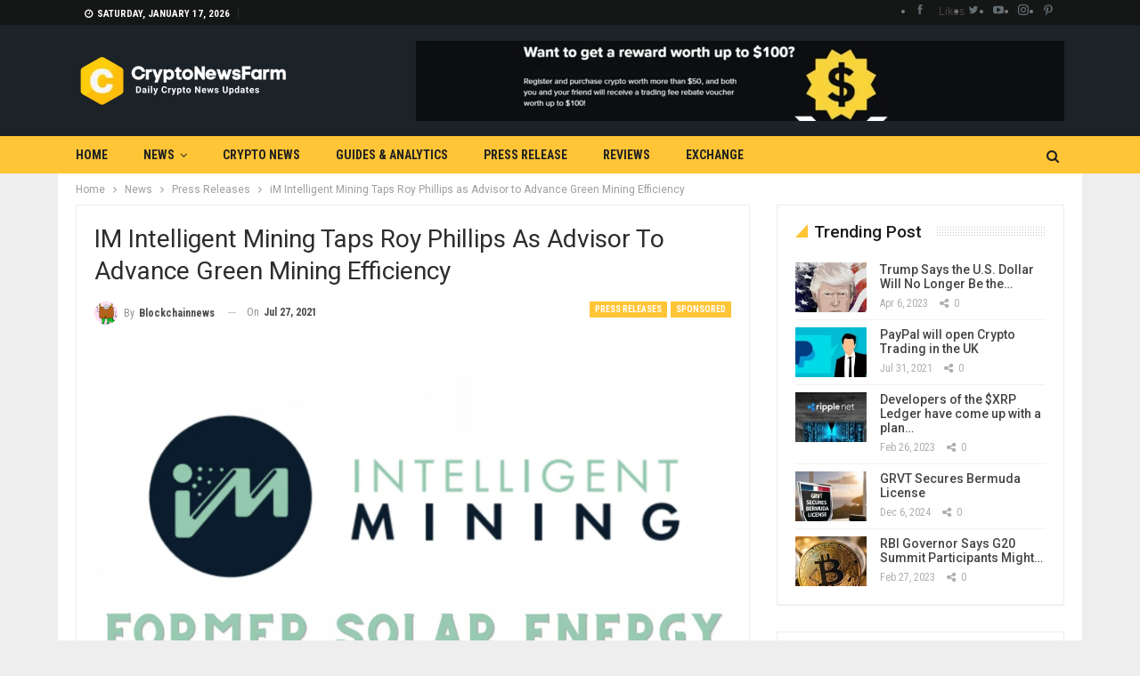

--- FILE ---
content_type: text/html; charset=UTF-8
request_url: https://cryptonewsfarm.com/im-intelligent-mining-taps-roy-phillips-as-advisor-to-advance-green-mining-efficiency/
body_size: 27729
content:
	<!DOCTYPE html>
		<!--[if IE 8]>
	<html class="ie ie8" lang="en-US" prefix="og: https://ogp.me/ns#"> <![endif]-->
	<!--[if IE 9]>
	<html class="ie ie9" lang="en-US" prefix="og: https://ogp.me/ns#"> <![endif]-->
	<!--[if gt IE 9]><!-->
<html lang="en-US" prefix="og: https://ogp.me/ns#"> <!--<![endif]-->
	<head>
				<meta charset="UTF-8">
		<meta http-equiv="X-UA-Compatible" content="IE=edge">
		<meta name="viewport" content="width=device-width, initial-scale=1.0">
		<link rel="pingback" href="https://cryptonewsfarm.com/xmlrpc.php"/>

		
<!-- Search Engine Optimization by Rank Math - https://rankmath.com/ -->
<title>IM Intelligent Mining Taps Roy Phillips As Advisor To Advance Green Mining Efficiency - CryptoNewsFarm</title>
<meta name="description" content="Las Vegas, Nevada, 27th July, 2021,"/>
<meta name="robots" content="follow, index, max-snippet:-1, max-video-preview:-1, max-image-preview:large"/>
<link rel="canonical" href="https://cryptonewsfarm.com/im-intelligent-mining-taps-roy-phillips-as-advisor-to-advance-green-mining-efficiency/" />
<meta property="og:locale" content="en_US" />
<meta property="og:type" content="article" />
<meta property="og:title" content="IM Intelligent Mining Taps Roy Phillips As Advisor To Advance Green Mining Efficiency - CryptoNewsFarm" />
<meta property="og:description" content="Las Vegas, Nevada, 27th July, 2021," />
<meta property="og:url" content="https://cryptonewsfarm.com/im-intelligent-mining-taps-roy-phillips-as-advisor-to-advance-green-mining-efficiency/" />
<meta property="og:site_name" content="CryptoNewsFarm" />
<meta property="article:publisher" content="https://www.facebook.com/cryptonewsfarm" />
<meta property="article:section" content="Press Releases" />
<meta property="og:image" content="https://cryptonewsfarm.com/wp-content/uploads/2021/07/iM_Intelligent_Mining_Raises_25M_to_Launch_First_f_1627391525u4271I3W63.jpg" />
<meta property="og:image:secure_url" content="https://cryptonewsfarm.com/wp-content/uploads/2021/07/iM_Intelligent_Mining_Raises_25M_to_Launch_First_f_1627391525u4271I3W63.jpg" />
<meta property="og:image:width" content="1522" />
<meta property="og:image:height" content="1080" />
<meta property="og:image:alt" content="iM Intelligent Mining Taps Roy Phillips as Advisor to Advance Green Mining Efficiency" />
<meta property="og:image:type" content="image/jpeg" />
<meta property="article:published_time" content="2021-07-27T14:01:11+05:30" />
<meta name="twitter:card" content="summary_large_image" />
<meta name="twitter:title" content="IM Intelligent Mining Taps Roy Phillips As Advisor To Advance Green Mining Efficiency - CryptoNewsFarm" />
<meta name="twitter:description" content="Las Vegas, Nevada, 27th July, 2021," />
<meta name="twitter:site" content="@cryptonewsfarm" />
<meta name="twitter:creator" content="@cryptonewsfarm" />
<meta name="twitter:image" content="https://cryptonewsfarm.com/wp-content/uploads/2021/07/iM_Intelligent_Mining_Raises_25M_to_Launch_First_f_1627391525u4271I3W63.jpg" />
<meta name="twitter:label1" content="Written by" />
<meta name="twitter:data1" content="blockchainnews" />
<meta name="twitter:label2" content="Time to read" />
<meta name="twitter:data2" content="3 minutes" />
<script type="application/ld+json" class="rank-math-schema">{"@context":"https://schema.org","@graph":[{"@type":["NewsMediaOrganization","Organization"],"@id":"https://cryptonewsfarm.com/#organization","name":"CryotoNewsFarm","url":"https://cryptonewsfarm.com","sameAs":["https://www.facebook.com/cryptonewsfarm","https://twitter.com/cryptonewsfarm"],"email":"info@cryptonewsfarm.com","logo":{"@type":"ImageObject","@id":"https://cryptonewsfarm.com/#logo","url":"https://cryptonewsfarm.com/wp-content/uploads/2021/12/fbcovercnf.png","contentUrl":"https://cryptonewsfarm.com/wp-content/uploads/2021/12/fbcovercnf.png","caption":"CryptoNewsFarm","inLanguage":"en-US","width":"1640","height":"924"}},{"@type":"WebSite","@id":"https://cryptonewsfarm.com/#website","url":"https://cryptonewsfarm.com","name":"CryptoNewsFarm","publisher":{"@id":"https://cryptonewsfarm.com/#organization"},"inLanguage":"en-US"},{"@type":"ImageObject","@id":"https://cryptonewsfarm.com/wp-content/uploads/2021/07/iM_Intelligent_Mining_Raises_25M_to_Launch_First_f_1627391525u4271I3W63.jpg","url":"https://cryptonewsfarm.com/wp-content/uploads/2021/07/iM_Intelligent_Mining_Raises_25M_to_Launch_First_f_1627391525u4271I3W63.jpg","width":"1522","height":"1080","inLanguage":"en-US"},{"@type":"WebPage","@id":"https://cryptonewsfarm.com/im-intelligent-mining-taps-roy-phillips-as-advisor-to-advance-green-mining-efficiency/#webpage","url":"https://cryptonewsfarm.com/im-intelligent-mining-taps-roy-phillips-as-advisor-to-advance-green-mining-efficiency/","name":"IM Intelligent Mining Taps Roy Phillips As Advisor To Advance Green Mining Efficiency - CryptoNewsFarm","datePublished":"2021-07-27T14:01:11+05:30","dateModified":"2021-07-27T14:01:11+05:30","isPartOf":{"@id":"https://cryptonewsfarm.com/#website"},"primaryImageOfPage":{"@id":"https://cryptonewsfarm.com/wp-content/uploads/2021/07/iM_Intelligent_Mining_Raises_25M_to_Launch_First_f_1627391525u4271I3W63.jpg"},"inLanguage":"en-US"},{"@type":"Person","@id":"https://cryptonewsfarm.com/author/blockchainnews/","name":"blockchainnews","url":"https://cryptonewsfarm.com/author/blockchainnews/","image":{"@type":"ImageObject","@id":"https://secure.gravatar.com/avatar/?s=96&amp;d=monsterid&amp;r=g","url":"https://secure.gravatar.com/avatar/?s=96&amp;d=monsterid&amp;r=g","caption":"blockchainnews","inLanguage":"en-US"},"worksFor":{"@id":"https://cryptonewsfarm.com/#organization"}},{"@type":"NewsArticle","headline":"IM Intelligent Mining Taps Roy Phillips As Advisor To Advance Green Mining Efficiency - CryptoNewsFarm","datePublished":"2021-07-27T14:01:11+05:30","dateModified":"2021-07-27T14:01:11+05:30","articleSection":"Press Releases, Sponsored","author":{"@id":"https://cryptonewsfarm.com/author/blockchainnews/","name":"blockchainnews"},"publisher":{"@id":"https://cryptonewsfarm.com/#organization"},"description":"Las Vegas, Nevada, 27th July, 2021,","name":"IM Intelligent Mining Taps Roy Phillips As Advisor To Advance Green Mining Efficiency - CryptoNewsFarm","@id":"https://cryptonewsfarm.com/im-intelligent-mining-taps-roy-phillips-as-advisor-to-advance-green-mining-efficiency/#richSnippet","isPartOf":{"@id":"https://cryptonewsfarm.com/im-intelligent-mining-taps-roy-phillips-as-advisor-to-advance-green-mining-efficiency/#webpage"},"image":{"@id":"https://cryptonewsfarm.com/wp-content/uploads/2021/07/iM_Intelligent_Mining_Raises_25M_to_Launch_First_f_1627391525u4271I3W63.jpg"},"inLanguage":"en-US","mainEntityOfPage":{"@id":"https://cryptonewsfarm.com/im-intelligent-mining-taps-roy-phillips-as-advisor-to-advance-green-mining-efficiency/#webpage"}}]}</script>
<!-- /Rank Math WordPress SEO plugin -->


<!-- Better Open Graph, Schema.org & Twitter Integration -->
<meta property="og:locale" content="en_us"/>
<meta property="og:site_name" content="CryptoNewsFarm"/>
<meta property="og:url" content="https://cryptonewsfarm.com/im-intelligent-mining-taps-roy-phillips-as-advisor-to-advance-green-mining-efficiency/"/>
<meta property="og:title" content="iM Intelligent Mining Taps Roy Phillips as Advisor to Advance Green Mining Efficiency"/>
<meta property="og:image" content="https://cryptonewsfarm.com/wp-content/uploads/2021/07/iM_Intelligent_Mining_Raises_25M_to_Launch_First_f_1627391525u4271I3W63-1024x727.jpg"/>
<meta property="article:section" content="Sponsored"/>
<meta property="og:description" content="Las Vegas, Nevada, 27th July, 2021, iM Intelligent Mining (iM), a provider of environmentally responsible energy solutions for powering cryptocurrency mining operations, is delighted to welcome energy veteran Roy Phillips to join its Board of Advisor"/>
<meta property="og:type" content="article"/>
<meta name="twitter:card" content="summary"/>
<meta name="twitter:url" content="https://cryptonewsfarm.com/im-intelligent-mining-taps-roy-phillips-as-advisor-to-advance-green-mining-efficiency/"/>
<meta name="twitter:title" content="iM Intelligent Mining Taps Roy Phillips as Advisor to Advance Green Mining Efficiency"/>
<meta name="twitter:description" content="Las Vegas, Nevada, 27th July, 2021, iM Intelligent Mining (iM), a provider of environmentally responsible energy solutions for powering cryptocurrency mining operations, is delighted to welcome energy veteran Roy Phillips to join its Board of Advisor"/>
<meta name="twitter:image" content="https://cryptonewsfarm.com/wp-content/uploads/2021/07/iM_Intelligent_Mining_Raises_25M_to_Launch_First_f_1627391525u4271I3W63-1024x727.jpg"/>
<!-- / Better Open Graph, Schema.org & Twitter Integration. -->
<link rel='dns-prefetch' href='//fonts.googleapis.com' />
<link rel="alternate" type="application/rss+xml" title="CryptoNewsFarm &raquo; Feed" href="https://cryptonewsfarm.com/feed/" />
<link rel="alternate" type="application/rss+xml" title="CryptoNewsFarm &raquo; Comments Feed" href="https://cryptonewsfarm.com/comments/feed/" />
<link rel="alternate" title="oEmbed (JSON)" type="application/json+oembed" href="https://cryptonewsfarm.com/wp-json/oembed/1.0/embed?url=https%3A%2F%2Fcryptonewsfarm.com%2Fim-intelligent-mining-taps-roy-phillips-as-advisor-to-advance-green-mining-efficiency%2F" />
<link rel="alternate" title="oEmbed (XML)" type="text/xml+oembed" href="https://cryptonewsfarm.com/wp-json/oembed/1.0/embed?url=https%3A%2F%2Fcryptonewsfarm.com%2Fim-intelligent-mining-taps-roy-phillips-as-advisor-to-advance-green-mining-efficiency%2F&#038;format=xml" />
		<!-- This site uses the Google Analytics by MonsterInsights plugin v9.11.0 - Using Analytics tracking - https://www.monsterinsights.com/ -->
		<!-- Note: MonsterInsights is not currently configured on this site. The site owner needs to authenticate with Google Analytics in the MonsterInsights settings panel. -->
					<!-- No tracking code set -->
				<!-- / Google Analytics by MonsterInsights -->
		<style id='wp-img-auto-sizes-contain-inline-css' type='text/css'>
img:is([sizes=auto i],[sizes^="auto," i]){contain-intrinsic-size:3000px 1500px}
/*# sourceURL=wp-img-auto-sizes-contain-inline-css */
</style>

<style id='wp-emoji-styles-inline-css' type='text/css'>

	img.wp-smiley, img.emoji {
		display: inline !important;
		border: none !important;
		box-shadow: none !important;
		height: 1em !important;
		width: 1em !important;
		margin: 0 0.07em !important;
		vertical-align: -0.1em !important;
		background: none !important;
		padding: 0 !important;
	}
/*# sourceURL=wp-emoji-styles-inline-css */
</style>
<link rel='stylesheet' id='wp-block-library-css' href='https://cryptonewsfarm.com/wp-includes/css/dist/block-library/style.min.css?ver=6.9' type='text/css' media='all' />
<style id='global-styles-inline-css' type='text/css'>
:root{--wp--preset--aspect-ratio--square: 1;--wp--preset--aspect-ratio--4-3: 4/3;--wp--preset--aspect-ratio--3-4: 3/4;--wp--preset--aspect-ratio--3-2: 3/2;--wp--preset--aspect-ratio--2-3: 2/3;--wp--preset--aspect-ratio--16-9: 16/9;--wp--preset--aspect-ratio--9-16: 9/16;--wp--preset--color--black: #000000;--wp--preset--color--cyan-bluish-gray: #abb8c3;--wp--preset--color--white: #ffffff;--wp--preset--color--pale-pink: #f78da7;--wp--preset--color--vivid-red: #cf2e2e;--wp--preset--color--luminous-vivid-orange: #ff6900;--wp--preset--color--luminous-vivid-amber: #fcb900;--wp--preset--color--light-green-cyan: #7bdcb5;--wp--preset--color--vivid-green-cyan: #00d084;--wp--preset--color--pale-cyan-blue: #8ed1fc;--wp--preset--color--vivid-cyan-blue: #0693e3;--wp--preset--color--vivid-purple: #9b51e0;--wp--preset--gradient--vivid-cyan-blue-to-vivid-purple: linear-gradient(135deg,rgb(6,147,227) 0%,rgb(155,81,224) 100%);--wp--preset--gradient--light-green-cyan-to-vivid-green-cyan: linear-gradient(135deg,rgb(122,220,180) 0%,rgb(0,208,130) 100%);--wp--preset--gradient--luminous-vivid-amber-to-luminous-vivid-orange: linear-gradient(135deg,rgb(252,185,0) 0%,rgb(255,105,0) 100%);--wp--preset--gradient--luminous-vivid-orange-to-vivid-red: linear-gradient(135deg,rgb(255,105,0) 0%,rgb(207,46,46) 100%);--wp--preset--gradient--very-light-gray-to-cyan-bluish-gray: linear-gradient(135deg,rgb(238,238,238) 0%,rgb(169,184,195) 100%);--wp--preset--gradient--cool-to-warm-spectrum: linear-gradient(135deg,rgb(74,234,220) 0%,rgb(151,120,209) 20%,rgb(207,42,186) 40%,rgb(238,44,130) 60%,rgb(251,105,98) 80%,rgb(254,248,76) 100%);--wp--preset--gradient--blush-light-purple: linear-gradient(135deg,rgb(255,206,236) 0%,rgb(152,150,240) 100%);--wp--preset--gradient--blush-bordeaux: linear-gradient(135deg,rgb(254,205,165) 0%,rgb(254,45,45) 50%,rgb(107,0,62) 100%);--wp--preset--gradient--luminous-dusk: linear-gradient(135deg,rgb(255,203,112) 0%,rgb(199,81,192) 50%,rgb(65,88,208) 100%);--wp--preset--gradient--pale-ocean: linear-gradient(135deg,rgb(255,245,203) 0%,rgb(182,227,212) 50%,rgb(51,167,181) 100%);--wp--preset--gradient--electric-grass: linear-gradient(135deg,rgb(202,248,128) 0%,rgb(113,206,126) 100%);--wp--preset--gradient--midnight: linear-gradient(135deg,rgb(2,3,129) 0%,rgb(40,116,252) 100%);--wp--preset--font-size--small: 13px;--wp--preset--font-size--medium: 20px;--wp--preset--font-size--large: 36px;--wp--preset--font-size--x-large: 42px;--wp--preset--spacing--20: 0.44rem;--wp--preset--spacing--30: 0.67rem;--wp--preset--spacing--40: 1rem;--wp--preset--spacing--50: 1.5rem;--wp--preset--spacing--60: 2.25rem;--wp--preset--spacing--70: 3.38rem;--wp--preset--spacing--80: 5.06rem;--wp--preset--shadow--natural: 6px 6px 9px rgba(0, 0, 0, 0.2);--wp--preset--shadow--deep: 12px 12px 50px rgba(0, 0, 0, 0.4);--wp--preset--shadow--sharp: 6px 6px 0px rgba(0, 0, 0, 0.2);--wp--preset--shadow--outlined: 6px 6px 0px -3px rgb(255, 255, 255), 6px 6px rgb(0, 0, 0);--wp--preset--shadow--crisp: 6px 6px 0px rgb(0, 0, 0);}:where(.is-layout-flex){gap: 0.5em;}:where(.is-layout-grid){gap: 0.5em;}body .is-layout-flex{display: flex;}.is-layout-flex{flex-wrap: wrap;align-items: center;}.is-layout-flex > :is(*, div){margin: 0;}body .is-layout-grid{display: grid;}.is-layout-grid > :is(*, div){margin: 0;}:where(.wp-block-columns.is-layout-flex){gap: 2em;}:where(.wp-block-columns.is-layout-grid){gap: 2em;}:where(.wp-block-post-template.is-layout-flex){gap: 1.25em;}:where(.wp-block-post-template.is-layout-grid){gap: 1.25em;}.has-black-color{color: var(--wp--preset--color--black) !important;}.has-cyan-bluish-gray-color{color: var(--wp--preset--color--cyan-bluish-gray) !important;}.has-white-color{color: var(--wp--preset--color--white) !important;}.has-pale-pink-color{color: var(--wp--preset--color--pale-pink) !important;}.has-vivid-red-color{color: var(--wp--preset--color--vivid-red) !important;}.has-luminous-vivid-orange-color{color: var(--wp--preset--color--luminous-vivid-orange) !important;}.has-luminous-vivid-amber-color{color: var(--wp--preset--color--luminous-vivid-amber) !important;}.has-light-green-cyan-color{color: var(--wp--preset--color--light-green-cyan) !important;}.has-vivid-green-cyan-color{color: var(--wp--preset--color--vivid-green-cyan) !important;}.has-pale-cyan-blue-color{color: var(--wp--preset--color--pale-cyan-blue) !important;}.has-vivid-cyan-blue-color{color: var(--wp--preset--color--vivid-cyan-blue) !important;}.has-vivid-purple-color{color: var(--wp--preset--color--vivid-purple) !important;}.has-black-background-color{background-color: var(--wp--preset--color--black) !important;}.has-cyan-bluish-gray-background-color{background-color: var(--wp--preset--color--cyan-bluish-gray) !important;}.has-white-background-color{background-color: var(--wp--preset--color--white) !important;}.has-pale-pink-background-color{background-color: var(--wp--preset--color--pale-pink) !important;}.has-vivid-red-background-color{background-color: var(--wp--preset--color--vivid-red) !important;}.has-luminous-vivid-orange-background-color{background-color: var(--wp--preset--color--luminous-vivid-orange) !important;}.has-luminous-vivid-amber-background-color{background-color: var(--wp--preset--color--luminous-vivid-amber) !important;}.has-light-green-cyan-background-color{background-color: var(--wp--preset--color--light-green-cyan) !important;}.has-vivid-green-cyan-background-color{background-color: var(--wp--preset--color--vivid-green-cyan) !important;}.has-pale-cyan-blue-background-color{background-color: var(--wp--preset--color--pale-cyan-blue) !important;}.has-vivid-cyan-blue-background-color{background-color: var(--wp--preset--color--vivid-cyan-blue) !important;}.has-vivid-purple-background-color{background-color: var(--wp--preset--color--vivid-purple) !important;}.has-black-border-color{border-color: var(--wp--preset--color--black) !important;}.has-cyan-bluish-gray-border-color{border-color: var(--wp--preset--color--cyan-bluish-gray) !important;}.has-white-border-color{border-color: var(--wp--preset--color--white) !important;}.has-pale-pink-border-color{border-color: var(--wp--preset--color--pale-pink) !important;}.has-vivid-red-border-color{border-color: var(--wp--preset--color--vivid-red) !important;}.has-luminous-vivid-orange-border-color{border-color: var(--wp--preset--color--luminous-vivid-orange) !important;}.has-luminous-vivid-amber-border-color{border-color: var(--wp--preset--color--luminous-vivid-amber) !important;}.has-light-green-cyan-border-color{border-color: var(--wp--preset--color--light-green-cyan) !important;}.has-vivid-green-cyan-border-color{border-color: var(--wp--preset--color--vivid-green-cyan) !important;}.has-pale-cyan-blue-border-color{border-color: var(--wp--preset--color--pale-cyan-blue) !important;}.has-vivid-cyan-blue-border-color{border-color: var(--wp--preset--color--vivid-cyan-blue) !important;}.has-vivid-purple-border-color{border-color: var(--wp--preset--color--vivid-purple) !important;}.has-vivid-cyan-blue-to-vivid-purple-gradient-background{background: var(--wp--preset--gradient--vivid-cyan-blue-to-vivid-purple) !important;}.has-light-green-cyan-to-vivid-green-cyan-gradient-background{background: var(--wp--preset--gradient--light-green-cyan-to-vivid-green-cyan) !important;}.has-luminous-vivid-amber-to-luminous-vivid-orange-gradient-background{background: var(--wp--preset--gradient--luminous-vivid-amber-to-luminous-vivid-orange) !important;}.has-luminous-vivid-orange-to-vivid-red-gradient-background{background: var(--wp--preset--gradient--luminous-vivid-orange-to-vivid-red) !important;}.has-very-light-gray-to-cyan-bluish-gray-gradient-background{background: var(--wp--preset--gradient--very-light-gray-to-cyan-bluish-gray) !important;}.has-cool-to-warm-spectrum-gradient-background{background: var(--wp--preset--gradient--cool-to-warm-spectrum) !important;}.has-blush-light-purple-gradient-background{background: var(--wp--preset--gradient--blush-light-purple) !important;}.has-blush-bordeaux-gradient-background{background: var(--wp--preset--gradient--blush-bordeaux) !important;}.has-luminous-dusk-gradient-background{background: var(--wp--preset--gradient--luminous-dusk) !important;}.has-pale-ocean-gradient-background{background: var(--wp--preset--gradient--pale-ocean) !important;}.has-electric-grass-gradient-background{background: var(--wp--preset--gradient--electric-grass) !important;}.has-midnight-gradient-background{background: var(--wp--preset--gradient--midnight) !important;}.has-small-font-size{font-size: var(--wp--preset--font-size--small) !important;}.has-medium-font-size{font-size: var(--wp--preset--font-size--medium) !important;}.has-large-font-size{font-size: var(--wp--preset--font-size--large) !important;}.has-x-large-font-size{font-size: var(--wp--preset--font-size--x-large) !important;}
/*# sourceURL=global-styles-inline-css */
</style>

<style id='classic-theme-styles-inline-css' type='text/css'>
/*! This file is auto-generated */
.wp-block-button__link{color:#fff;background-color:#32373c;border-radius:9999px;box-shadow:none;text-decoration:none;padding:calc(.667em + 2px) calc(1.333em + 2px);font-size:1.125em}.wp-block-file__button{background:#32373c;color:#fff;text-decoration:none}
/*# sourceURL=/wp-includes/css/classic-themes.min.css */
</style>
<link rel='stylesheet' id='chain-wire-css' href='https://cryptonewsfarm.com/wp-content/plugins/chainwire-integration/public/css/chainwire-public.css?ver=1.0.27' type='text/css' media='all' />
<link rel='stylesheet' id='ez-toc-css' href='https://cryptonewsfarm.com/wp-content/plugins/easy-table-of-contents/assets/css/screen.min.css?ver=2.0.79.2' type='text/css' media='all' />
<style id='ez-toc-inline-css' type='text/css'>
div#ez-toc-container .ez-toc-title {font-size: 120%;}div#ez-toc-container .ez-toc-title {font-weight: 500;}div#ez-toc-container ul li , div#ez-toc-container ul li a {font-size: 95%;}div#ez-toc-container ul li , div#ez-toc-container ul li a {font-weight: 500;}div#ez-toc-container nav ul ul li {font-size: 90%;}div#ez-toc-container {width: 100%;}.ez-toc-box-title {font-weight: bold; margin-bottom: 10px; text-align: center; text-transform: uppercase; letter-spacing: 1px; color: #666; padding-bottom: 5px;position:absolute;top:-4%;left:5%;background-color: inherit;transition: top 0.3s ease;}.ez-toc-box-title.toc-closed {top:-25%;}
.ez-toc-container-direction {direction: ltr;}.ez-toc-counter ul{counter-reset: item ;}.ez-toc-counter nav ul li a::before {content: counters(item, '.', decimal) '. ';display: inline-block;counter-increment: item;flex-grow: 0;flex-shrink: 0;margin-right: .2em; float: left; }.ez-toc-widget-direction {direction: ltr;}.ez-toc-widget-container ul{counter-reset: item ;}.ez-toc-widget-container nav ul li a::before {content: counters(item, '.', decimal) '. ';display: inline-block;counter-increment: item;flex-grow: 0;flex-shrink: 0;margin-right: .2em; float: left; }
/*# sourceURL=ez-toc-inline-css */
</style>
<link rel='stylesheet' id='publisher-child-css' href='https://cryptonewsfarm.com/wp-content/themes/publisher-child/style.css?ver=1.0.0' type='text/css' media='all' />
<link rel='stylesheet' id='better-framework-main-fonts-css' href='https://fonts.googleapis.com/css?family=Roboto:400,500,400italic,700%7CRoboto+Condensed:400,700&#038;display=swap' type='text/css' media='all' />
<script type="text/javascript" src="https://cryptonewsfarm.com/wp-includes/js/jquery/jquery.min.js?ver=3.7.1" id="jquery-core-js"></script>
<script type="text/javascript" src="https://cryptonewsfarm.com/wp-includes/js/jquery/jquery-migrate.min.js?ver=3.4.1" id="jquery-migrate-js"></script>
<link rel="https://api.w.org/" href="https://cryptonewsfarm.com/wp-json/" /><link rel="alternate" title="JSON" type="application/json" href="https://cryptonewsfarm.com/wp-json/wp/v2/posts/3995" /><link rel="EditURI" type="application/rsd+xml" title="RSD" href="https://cryptonewsfarm.com/xmlrpc.php?rsd" />
<meta name="generator" content="WordPress 6.9" />
<link rel='shortlink' href='https://cryptonewsfarm.com/?p=3995' />
<meta name="norton-safeweb-site-verification" content="av3dpsez8piug2gopxrm5iz-m4kmhh9r-x1179cmd1dpvmljsxinnhp9v0kdgjtcofaza95w03we9rvjx00g2oofrsgrx07842q3c6pcwgocw3hrryl9bgle02sgwiow" />
<meta name="title" content="Cryptocurrency News | Top Crypto News today | Cryptonewsfarm.com" />
<meta name="description" content="Cryptocurrency News and education portal that covers bitcoin news today & forecasts for bitcoin price and other altcoins news. "/>
<meta name="keywords" content="cryptonewsfarm,bitcoin news,Cryptocurrency News,crypto news,litecoin news,dogecoin news,blockchain news,coinbase news,wazirx news,digital news, elon musk news,binance news,altcoin news,Ethereum News,Defi News, Dafi news, ICO News, Mining News,Regulation News,Ripple News,btc news,matic news, crypto news india,bitcoin   ban news,dash news,bitcoin education,bitcoin 101,crypto 101,waves news,etc news,bchabc news,trx news,usdt news,xlm news,1inch news,bnb news,wink news,zebpay news,coin dcx news,virtual news,bitcoin tutorial,bitcoin video,bat news,brave news,zec news,crpto education,china bitcoin news,learn crypto,learn bitcoin,paypal news,adopation news,bitcoin future,bitcoin price,crypto price,eth news,shiba inu news,babydogecoin news," />
<meta name="robots" content="index, follow" />
<meta http-equiv="Content-Type" content="text/html; charset=utf-8" />
<meta name="language" content="English" />
<meta name="author" content="CryptoNewsFarm" />
<meta name="viewport" content="width=device-width,initial-scale=1.0" />

			<link rel="shortcut icon" href="https://cryptonewsfarm.com/wp-content/uploads/2021/12/favico.png">			<link rel="apple-touch-icon" href="https://cryptonewsfarm.com/wp-content/uploads/2021/12/APico.png">			<link rel="apple-touch-icon" sizes="114x114" href="https://cryptonewsfarm.com/wp-content/uploads/2021/12/apicort.png">			<link rel="apple-touch-icon" sizes="72x72" href="https://cryptonewsfarm.com/wp-content/uploads/2021/12/ipadico.png">			<link rel="apple-touch-icon" sizes="144x144" href="https://cryptonewsfarm.com/wp-content/uploads/2021/12/ipadrt.png"><meta name="generator" content="Powered by WPBakery Page Builder - drag and drop page builder for WordPress."/>
<script type="text/javascript" id="google_gtagjs" src="https://www.googletagmanager.com/gtag/js?id=G-V2H1K4Z8L2" async="async"></script>
<script type="text/javascript" id="google_gtagjs-inline">
/* <![CDATA[ */
window.dataLayer = window.dataLayer || [];function gtag(){dataLayer.push(arguments);}gtag('js', new Date());gtag('config', 'G-V2H1K4Z8L2', {} );
/* ]]> */
</script>
<script type="application/ld+json">{
    "@context": "http://schema.org/",
    "@type": "Organization",
    "@id": "#organization",
    "logo": {
        "@type": "ImageObject",
        "url": "https://cryptonewsfarm.com/wp-content/uploads/2021/12/cnfhdlogo.png"
    },
    "url": "https://cryptonewsfarm.com/",
    "name": "CryptoNewsFarm",
    "description": "Daily Cryptocurrency News &amp; Updates"
}</script>
<script type="application/ld+json">{
    "@context": "http://schema.org/",
    "@type": "WebSite",
    "name": "CryptoNewsFarm",
    "alternateName": "Daily Cryptocurrency News &amp; Updates",
    "url": "https://cryptonewsfarm.com/"
}</script>
<script type="application/ld+json">{
    "@context": "http://schema.org/",
    "@type": "BlogPosting",
    "headline": "iM Intelligent Mining Taps Roy Phillips as Advisor to Advance Green Mining Efficiency",
    "description": "Las Vegas, Nevada, 27th July, 2021, iM Intelligent Mining (iM), a provider of environmentally responsible energy solutions for powering cryptocurrency mining operations, is delighted to welcome energy veteran Roy Phillips to join its Board of Advisor",
    "datePublished": "2021-07-27",
    "dateModified": "2021-07-27",
    "author": {
        "@type": "Person",
        "@id": "#person-blockchainnews",
        "name": "blockchainnews"
    },
    "image": "https://cryptonewsfarm.com/wp-content/uploads/2021/07/iM_Intelligent_Mining_Raises_25M_to_Launch_First_f_1627391525u4271I3W63.jpg",
    "interactionStatistic": [
        {
            "@type": "InteractionCounter",
            "interactionType": "http://schema.org/CommentAction",
            "userInteractionCount": "0"
        }
    ],
    "publisher": {
        "@id": "#organization"
    },
    "mainEntityOfPage": "https://cryptonewsfarm.com/im-intelligent-mining-taps-roy-phillips-as-advisor-to-advance-green-mining-efficiency/"
}</script>
<link rel='stylesheet' id='bs-icons' href='https://cryptonewsfarm.com/wp-content/themes/publisher/includes/libs/better-framework/assets/css/bs-icons.css' type='text/css' media='all' />
<link rel='stylesheet' id='better-social-counter' href='https://cryptonewsfarm.com/wp-content/plugins/better-social-counter/css/style.min.css' type='text/css' media='all' />
<link rel='stylesheet' id='bf-slick' href='https://cryptonewsfarm.com/wp-content/themes/publisher/includes/libs/better-framework/assets/css/slick.min.css' type='text/css' media='all' />
<link rel='stylesheet' id='fontawesome' href='https://cryptonewsfarm.com/wp-content/themes/publisher/includes/libs/better-framework/assets/css/font-awesome.min.css' type='text/css' media='all' />
<link rel='stylesheet' id='br-numbers' href='https://fonts.googleapis.com/css?family=Oswald&text=0123456789./\%' type='text/css' media='all' />
<link rel='stylesheet' id='better-reviews' href='https://cryptonewsfarm.com/wp-content/plugins/better-reviews/css/better-reviews.min.css' type='text/css' media='all' />
<link rel='stylesheet' id='smart-lists-pack-pro' href='https://cryptonewsfarm.com/wp-content/plugins/smart-lists-pack-pro/css/smart-lists-pack.min.css' type='text/css' media='all' />
<link rel='stylesheet' id='pretty-photo' href='https://cryptonewsfarm.com/wp-content/themes/publisher/includes/libs/better-framework/assets/css/pretty-photo.min.css' type='text/css' media='all' />
<link rel='stylesheet' id='theme-libs' href='https://cryptonewsfarm.com/wp-content/themes/publisher/css/theme-libs.min.css' type='text/css' media='all' />
<link rel='stylesheet' id='publisher' href='https://cryptonewsfarm.com/wp-content/themes/publisher/style-7.11.0.min.css' type='text/css' media='all' />
<link rel='stylesheet' id='publisher-theme-crypto-news' href='https://cryptonewsfarm.com/wp-content/themes/publisher/includes/styles/crypto-news/style.min.css' type='text/css' media='all' />
<link rel='stylesheet' id='7.11.0-1767095633' href='https://cryptonewsfarm.com/wp-content/bs-booster-cache/0ab24bba7524c2bde5853474d195574e.css' type='text/css' media='all' />
<link rel="icon" href="https://cryptonewsfarm.com/wp-content/uploads/2021/12/cropped-favicon-32x32.png" sizes="32x32" />
<link rel="icon" href="https://cryptonewsfarm.com/wp-content/uploads/2021/12/cropped-favicon-192x192.png" sizes="192x192" />
<link rel="apple-touch-icon" href="https://cryptonewsfarm.com/wp-content/uploads/2021/12/cropped-favicon-180x180.png" />
<meta name="msapplication-TileImage" content="https://cryptonewsfarm.com/wp-content/uploads/2021/12/cropped-favicon-270x270.png" />

<!-- BetterFramework Head Inline CSS -->
<style>
<meta name="viewport" content="width=device-width, initial-scale=1.0">


</style>
<!-- /BetterFramework Head Inline CSS-->
<noscript><style> .wpb_animate_when_almost_visible { opacity: 1; }</style></noscript>	</head>

<body class="wp-singular post-template-default single single-post postid-3995 single-format-standard wp-theme-publisher wp-child-theme-publisher-child bs-theme bs-publisher bs-publisher-crypto-news active-light-box ltr close-rh page-layout-2-col page-layout-2-col-right boxed active-sticky-sidebar main-menu-sticky-smart main-menu-out-full-width single-prim-cat-492 single-cat-492 single-cat-493  bs-hide-ha wpb-js-composer js-comp-ver-6.7.0 vc_responsive bs-ll-a" dir="ltr">
	<header id="header" class="site-header header-style-2 full-width" itemscope="itemscope" itemtype="https://schema.org/WPHeader">

		<section class="topbar topbar-style-1 hidden-xs hidden-xs">
	<div class="content-wrap">
		<div class="container">
			<div class="topbar-inner clearfix">

									<div class="section-links">
								<div  class="  better-studio-shortcode bsc-clearfix better-social-counter style-button not-colored in-4-col">
						<ul class="social-list bsc-clearfix"><li class="social-item facebook"><a href = "https://www.facebook.com/cryptonewsfarm" target = "_blank" > <i class="item-icon bsfi-facebook" ></i><span class="item-title" > Likes </span> </a> </li> <li class="social-item twitter"><a href = "https://twitter.com/cryptonewsfarm" target = "_blank" > <i class="item-icon bsfi-twitter" ></i><span class="item-title" >  </span> </a> </li> <li class="social-item youtube"><a href = "https://youtube.com/user/cryptonewsfarm" target = "_blank" > <i class="item-icon bsfi-youtube" ></i><span class="item-title" >  </span> </a> </li> <li class="social-item instagram"><a href = "https://instagram.com/cryptonewsfarm" target = "_blank" > <i class="item-icon bsfi-instagram" ></i><span class="item-title" >  </span> </a> </li> <li class="social-item pinterest"><a href = "http://www.pinterest.com/cryptonewsfarm" target = "_blank" > <i class="item-icon bsfi-pinterest" ></i><span class="item-title" >  </span> </a> </li> 			</ul>
		</div>
							</div>
				
				<div class="section-menu">
						<div id="menu-top" class="menu top-menu-wrapper" role="navigation" itemscope="itemscope" itemtype="https://schema.org/SiteNavigationElement">
		<nav class="top-menu-container">

			<ul id="top-navigation" class="top-menu menu clearfix bsm-pure">
									<li id="topbar-date" class="menu-item menu-item-date">
					<span
						class="topbar-date">Saturday, January 17, 2026</span>
					</li>
								</ul>

		</nav>
	</div>
				</div>
			</div>
		</div>
	</div>
</section>
		<div class="header-inner">
			<div class="content-wrap">
				<div class="container">
					<div class="row">
						<div class="row-height">
							<div class="logo-col col-xs-4">
								<div class="col-inside">
									<div id="site-branding" class="site-branding">
	<p  id="site-title" class="logo h1 img-logo">
	<a href="https://cryptonewsfarm.com/" itemprop="url" rel="home">
					<img id="site-logo" src="https://cryptonewsfarm.com/wp-content/uploads/2021/12/cnfhdlogo.png"
			     alt="CryptoNewsFarm"  />

			<span class="site-title">CryptoNewsFarm - Daily Cryptocurrency News &amp; Updates</span>
				</a>
</p>
</div><!-- .site-branding -->
								</div>
							</div>
															<div class="sidebar-col col-xs-8">
									<div class="col-inside">
										<aside id="sidebar" class="sidebar" role="complementary" itemscope="itemscope" itemtype="https://schema.org/WPSideBar">
											<div class="tfcajbxvo tfcajbxvo-pubadban tfcajbxvo-show-desktop tfcajbxvo-show-tablet-portrait tfcajbxvo-show-tablet-landscape tfcajbxvo-show-phone tfcajbxvo-loc-header_aside_logo tfcajbxvo-align-right tfcajbxvo-column-1 tfcajbxvo-clearfix no-bg-box-model"><div id="tfcajbxvo-22619-1531147754" class="tfcajbxvo-container tfcajbxvo-type-custom_code " itemscope="" itemtype="https://schema.org/WPAdBlock" data-adid="22619" data-type="custom_code"><a href="https://www.binance.com/activity/referral-entry/CPA?ref=CPA_00J89J6GUC" target="_blank"><img src="https://cryptonewsfarm.com/wp-content/uploads/2025/11/binance-headex-2.png"></a></div></div>										</aside>
									</div>
								</div>
														</div>
					</div>
				</div>
			</div>
		</div>

		<div id="menu-main" class="menu main-menu-wrapper show-search-item menu-actions-btn-width-1" role="navigation" itemscope="itemscope" itemtype="https://schema.org/SiteNavigationElement">
	<div class="main-menu-inner">
		<div class="content-wrap">
			<div class="container">

				<nav class="main-menu-container">
					<ul id="main-navigation" class="main-menu menu bsm-pure clearfix">
						<li id="menu-item-3484" class="menu-item menu-item-type-custom menu-item-object-custom better-anim-fade menu-item-3484"><a href="/">Home</a></li>
<li id="menu-item-3409" class="menu-item menu-item-type-custom menu-item-object-custom menu-item-has-children better-anim-none menu-item-3409"><a href="#">NEWS</a>
<ul class="sub-menu">
	<li id="menu-item-3359" class="menu-item menu-item-type-taxonomy menu-item-object-category menu-term-5 better-anim-fade menu-item-3359"><a href="https://cryptonewsfarm.com/category/news/altcoin-news/">Altcoin News</a></li>
	<li id="menu-item-3360" class="menu-item menu-item-type-taxonomy menu-item-object-category menu-term-4 better-anim-fade menu-item-3360"><a href="https://cryptonewsfarm.com/category/news/bitcoin-news/">Bitcoin News</a></li>
	<li id="menu-item-3361" class="menu-item menu-item-type-taxonomy menu-item-object-category menu-term-3 better-anim-fade menu-item-3361"><a href="https://cryptonewsfarm.com/category/news/blockchain-news/">Blockchain News</a></li>
	<li id="menu-item-3364" class="menu-item menu-item-type-taxonomy menu-item-object-category menu-term-462 better-anim-fade menu-item-3364"><a href="https://cryptonewsfarm.com/category/news/ethereum-news/">Ethereum News</a></li>
	<li id="menu-item-3363" class="menu-item menu-item-type-taxonomy menu-item-object-category menu-term-399 better-anim-fade menu-item-3363"><a href="https://cryptonewsfarm.com/category/news/defi-news/">Defi News</a></li>
	<li id="menu-item-3366" class="menu-item menu-item-type-taxonomy menu-item-object-category menu-term-400 better-anim-fade menu-item-3366"><a href="https://cryptonewsfarm.com/category/news/ico-news/">ICO News</a></li>
	<li id="menu-item-3367" class="menu-item menu-item-type-taxonomy menu-item-object-category menu-term-480 better-anim-fade menu-item-3367"><a href="https://cryptonewsfarm.com/category/news/litecoin-news/">Litecoin News</a></li>
	<li id="menu-item-3368" class="menu-item menu-item-type-taxonomy menu-item-object-category menu-term-481 better-anim-fade menu-item-3368"><a href="https://cryptonewsfarm.com/category/news/mining-news/">Mining News</a></li>
	<li id="menu-item-3372" class="menu-item menu-item-type-taxonomy menu-item-object-category current-post-ancestor current-menu-parent current-post-parent menu-term-492 better-anim-fade menu-item-3372"><a href="https://cryptonewsfarm.com/category/news/press-releases/">Press Releases</a></li>
	<li id="menu-item-3369" class="menu-item menu-item-type-taxonomy menu-item-object-category menu-term-398 better-anim-fade menu-item-3369"><a href="https://cryptonewsfarm.com/category/news/regulation-news/">Regulation News</a></li>
	<li id="menu-item-3370" class="menu-item menu-item-type-taxonomy menu-item-object-category menu-term-482 better-anim-fade menu-item-3370"><a href="https://cryptonewsfarm.com/category/news/ripple-news/">Ripple News</a></li>
</ul>
</li>
<li id="menu-item-22275" class="menu-item menu-item-type-taxonomy menu-item-object-category menu-term-2 better-anim-fade menu-item-22275"><a href="https://cryptonewsfarm.com/category/news/crypto-news/">Crypto News</a></li>
<li id="menu-item-7926" class="menu-item menu-item-type-taxonomy menu-item-object-category menu-term-1027 better-anim-fade menu-item-7926"><a href="https://cryptonewsfarm.com/category/guides-analytics/">Guides &amp; Analytics</a></li>
<li id="menu-item-3497" class="menu-item menu-item-type-custom menu-item-object-custom better-anim-none menu-item-3497"><a href="/category/news/press-releases/">Press Release</a></li>
<li id="menu-item-4255" class="menu-item menu-item-type-taxonomy menu-item-object-category menu-term-843 better-anim-none menu-item-4255"><a href="https://cryptonewsfarm.com/category/reviews/">Reviews</a></li>
<li id="menu-item-3491" class="menu-item menu-item-type-taxonomy menu-item-object-category menu-term-523 better-anim-none menu-item-3491"><a href="https://cryptonewsfarm.com/category/exchange/">Exchange</a></li>
					</ul><!-- #main-navigation -->
											<div class="menu-action-buttons width-1">
															<div class="search-container close">
									<span class="search-handler"><i class="fa fa-search"></i></span>

									<div class="search-box clearfix">
										<form role="search" method="get" class="search-form clearfix" action="https://cryptonewsfarm.com">
	<input type="search" class="search-field"
	       placeholder="Search..."
	       value="" name="s"
	       title="Search for:"
	       autocomplete="off">
	<input type="submit" class="search-submit" value="Search">
</form><!-- .search-form -->
									</div>
								</div>
														</div>
										</nav><!-- .main-menu-container -->

			</div>
		</div>
	</div>
</div><!-- .menu -->
	</header><!-- .header -->
	<div class="rh-header clearfix dark deferred-block-exclude">
		<div class="rh-container clearfix">

			<div class="menu-container close">
				<span class="menu-handler"><span class="lines"></span></span>
			</div><!-- .menu-container -->

			<div class="logo-container rh-img-logo">
				<a href="https://cryptonewsfarm.com/" itemprop="url" rel="home">
											<img src="https://cryptonewsfarm.com/wp-content/uploads/2021/12/cnfhdlogo.png"
						     alt="CryptoNewsFarm"  />				</a>
			</div><!-- .logo-container -->
		</div><!-- .rh-container -->
	</div><!-- .rh-header -->
		<div class="main-wrap content-main-wrap">
		<nav role="navigation" aria-label="Breadcrumbs" class="bf-breadcrumb clearfix bc-top-style"><div class="container bf-breadcrumb-container"><ul class="bf-breadcrumb-items" itemscope itemtype="http://schema.org/BreadcrumbList"><meta name="numberOfItems" content="4" /><meta name="itemListOrder" content="Ascending" /><li itemprop="itemListElement" itemscope itemtype="http://schema.org/ListItem" class="bf-breadcrumb-item bf-breadcrumb-begin"><a itemprop="item" href="https://cryptonewsfarm.com" rel="home"><span itemprop="name">Home</span></a><meta itemprop="position" content="1" /></li><li itemprop="itemListElement" itemscope itemtype="http://schema.org/ListItem" class="bf-breadcrumb-item"><a itemprop="item" href="https://cryptonewsfarm.com/category/news/" ><span itemprop="name">News</span></a><meta itemprop="position" content="2" /></li><li itemprop="itemListElement" itemscope itemtype="http://schema.org/ListItem" class="bf-breadcrumb-item"><a itemprop="item" href="https://cryptonewsfarm.com/category/news/press-releases/" ><span itemprop="name">Press Releases</span></a><meta itemprop="position" content="3" /></li><li itemprop="itemListElement" itemscope itemtype="http://schema.org/ListItem" class="bf-breadcrumb-item bf-breadcrumb-end"><span itemprop="name">iM Intelligent Mining Taps Roy Phillips as Advisor to Advance Green Mining Efficiency</span><meta itemprop="item" content="https://cryptonewsfarm.com/im-intelligent-mining-taps-roy-phillips-as-advisor-to-advance-green-mining-efficiency/"/><meta itemprop="position" content="4" /></li></ul></div></nav><div class="content-wrap">
		<main id="content" class="content-container">

		<div class="container layout-2-col layout-2-col-1 layout-right-sidebar layout-bc-before post-template-1">
			<div class="row main-section">
										<div class="col-sm-8 content-column">
								<div class="single-container">
		<article id="post-3995" class="post-3995 post type-post status-publish format-standard has-post-thumbnail  category-press-releases category-sponsored single-post-content has-thumbnail">
						<div class="post-header post-tp-1-header">
									<h1 class="single-post-title">
						<span class="post-title" itemprop="headline">iM Intelligent Mining Taps Roy Phillips as Advisor to Advance Green Mining Efficiency</span></h1>
										<div class="post-meta-wrap clearfix">
						<div class="term-badges "><span class="term-badge term-492"><a href="https://cryptonewsfarm.com/category/news/press-releases/">Press Releases</a></span><span class="term-badge term-493"><a href="https://cryptonewsfarm.com/category/news/sponsored/">Sponsored</a></span></div><div class="post-meta single-post-meta">
			<a href="https://cryptonewsfarm.com/author/blockchainnews/"
		   title="Browse Author Articles"
		   class="post-author-a post-author-avatar">
			<img alt=''  data-src='https://secure.gravatar.com/avatar/?s=26&d=monsterid&r=g' class='avatar avatar-26 photo avatar-default' height='26' width='26' /><span class="post-author-name">By <b>blockchainnews</b></span>		</a>
					<span class="time"><time class="post-published updated"
			                         datetime="2021-07-27T14:01:11+05:30">On <b>Jul 27, 2021</b></time></span>
			</div>
					</div>
									<div class="single-featured">
					<a class="post-thumbnail open-lightbox" href="https://cryptonewsfarm.com/wp-content/uploads/2021/07/iM_Intelligent_Mining_Raises_25M_to_Launch_First_f_1627391525u4271I3W63.jpg"><img  width="1522" height="1080" alt="" data-src="https://cryptonewsfarm.com/wp-content/uploads/2021/07/iM_Intelligent_Mining_Raises_25M_to_Launch_First_f_1627391525u4271I3W63.jpg">						</a>
										</div>
			</div>
					<div class="post-share single-post-share top-share clearfix style-1">
			<div class="post-share-btn-group">
							</div>
						<div class="share-handler-wrap ">
				<span class="share-handler post-share-btn rank-default">
					<i class="bf-icon  fa fa-share-alt"></i>						<b class="text">Share</b>
										</span>
				<span class="social-item facebook"><a href="https://www.facebook.com/sharer.php?u=https%3A%2F%2Fcryptonewsfarm.com%2Fim-intelligent-mining-taps-roy-phillips-as-advisor-to-advance-green-mining-efficiency%2F" target="_blank" rel="nofollow noreferrer" class="bs-button-el" onclick="window.open(this.href, 'share-facebook','left=50,top=50,width=600,height=320,toolbar=0'); return false;"><span class="icon"><i class="bf-icon fa fa-facebook"></i></span></a></span><span class="social-item twitter"><a href="https://twitter.com/share?text=iM Intelligent Mining Taps Roy Phillips as Advisor to Advance Green Mining Efficiency @cryptonewsfarm&url=https%3A%2F%2Fcryptonewsfarm.com%2Fim-intelligent-mining-taps-roy-phillips-as-advisor-to-advance-green-mining-efficiency%2F" target="_blank" rel="nofollow noreferrer" class="bs-button-el" onclick="window.open(this.href, 'share-twitter','left=50,top=50,width=600,height=320,toolbar=0'); return false;"><span class="icon"><i class="bf-icon fa fa-twitter"></i></span></a></span><span class="social-item google_plus"><a href="https://plus.google.com/share?url=https%3A%2F%2Fcryptonewsfarm.com%2Fim-intelligent-mining-taps-roy-phillips-as-advisor-to-advance-green-mining-efficiency%2F" target="_blank" rel="nofollow noreferrer" class="bs-button-el" onclick="window.open(this.href, 'share-google_plus','left=50,top=50,width=600,height=320,toolbar=0'); return false;"><span class="icon"><i class="bf-icon fa fa-google"></i></span></a></span><span class="social-item reddit"><a href="https://reddit.com/submit?url=https%3A%2F%2Fcryptonewsfarm.com%2Fim-intelligent-mining-taps-roy-phillips-as-advisor-to-advance-green-mining-efficiency%2F&title=iM Intelligent Mining Taps Roy Phillips as Advisor to Advance Green Mining Efficiency" target="_blank" rel="nofollow noreferrer" class="bs-button-el" onclick="window.open(this.href, 'share-reddit','left=50,top=50,width=600,height=320,toolbar=0'); return false;"><span class="icon"><i class="bf-icon fa fa-reddit-alien"></i></span></a></span><span class="social-item whatsapp"><a href="whatsapp://send?text=iM Intelligent Mining Taps Roy Phillips as Advisor to Advance Green Mining Efficiency %0A%0A https%3A%2F%2Fcryptonewsfarm.com%2Fim-intelligent-mining-taps-roy-phillips-as-advisor-to-advance-green-mining-efficiency%2F" target="_blank" rel="nofollow noreferrer" class="bs-button-el" onclick="window.open(this.href, 'share-whatsapp','left=50,top=50,width=600,height=320,toolbar=0'); return false;"><span class="icon"><i class="bf-icon fa fa-whatsapp"></i></span></a></span><span class="social-item pinterest"><a href="https://pinterest.com/pin/create/button/?url=https%3A%2F%2Fcryptonewsfarm.com%2Fim-intelligent-mining-taps-roy-phillips-as-advisor-to-advance-green-mining-efficiency%2F&media=https://cryptonewsfarm.com/wp-content/uploads/2021/07/iM_Intelligent_Mining_Raises_25M_to_Launch_First_f_1627391525u4271I3W63.jpg&description=iM Intelligent Mining Taps Roy Phillips as Advisor to Advance Green Mining Efficiency" target="_blank" rel="nofollow noreferrer" class="bs-button-el" onclick="window.open(this.href, 'share-pinterest','left=50,top=50,width=600,height=320,toolbar=0'); return false;"><span class="icon"><i class="bf-icon fa fa-pinterest"></i></span></a></span><span class="social-item email"><a href="mailto:?subject=iM Intelligent Mining Taps Roy Phillips as Advisor to Advance Green Mining Efficiency&body=https%3A%2F%2Fcryptonewsfarm.com%2Fim-intelligent-mining-taps-roy-phillips-as-advisor-to-advance-green-mining-efficiency%2F" target="_blank" rel="nofollow noreferrer" class="bs-button-el" onclick="window.open(this.href, 'share-email','left=50,top=50,width=600,height=320,toolbar=0'); return false;"><span class="icon"><i class="bf-icon fa fa-envelope-open"></i></span></a></span></div>		</div>
					<div class="entry-content clearfix single-post-content">
				<p><span><strong>Las Vegas, Nevada, 27th July, 2021, </strong></span></p>
 <p>iM Intelligent Mining (iM), a provider of environmentally responsible energy solutions for powering cryptocurrency mining operations, is delighted to welcome energy veteran Roy Phillips to join its Board of Advisors.</p>
 <p>Roy is the founder and CEO of REP Energy, a photovoltaic solar project developer that works with investors and private parties to maximize the opportunities available in the renewable energy business.</p>
 <p>With over three decades of experience, Roy’s industry insights will be invaluable as iM continue to shape the landscape of large scale blockchain mining operations. </p>
 <p>Roy’s experience has been focused on accelerating the clean energy transition. His previous roles include advising governments, utilities and others across North America in the areas of energy efficiency, renewable energy, and clean mobility.</p>
 <p>With rising worries over huge electricity usage in blockchain, the mining sector has recently been facing increasing public scrutiny. iM has come up with a graceful solution that completely shifts the blockchain mining model by establishing autonomous, solar-powered rigs built in the desert and owned by a decentralized network of iM token holders. </p>
 <p>iM Intelligent Mining solves the industry pain points around power consumption, environmental damage, centralized block-mining operations, blockchain network scaling, and high barriers to entry for individuals and developing countries. </p>
 <p>Short term goals in iM’s roadmap are to establish the first mining farm and build a DApp. Ownership is represented by the iM token, whose holders retain fractional ownership of autonomous mining farms and take 60% of operations’ profit. The utility token also provides staking rewards to the holder over time and can be used to stake in exchanges and liquidity pools. </p>
 <p>In addition to mining rewards distributed to the community members, 9% of iM’s profit goes towards community operations, 30% are reinvested, while 1% goes to the iM non-profit, dedicated to further developing hardware, software, and infrastructure efficiencies.</p>
 <p><b>Comment &#8211; Roy Phillips</b></p>
 <p>In addition to leading his firm, Roy Phillips contributes to public policy through his involvement on several volunteer boards and committees. He will leverage his energy technology expertise and industry knowledge to provide guidance and direction to iM’s executive team through its continued growth and development as a blockchain mining optimization leader.</p>
 <p>iM’s sustainable decentralized solution, the IM Green Protocol, provides an investment structure that begins with solar energy production. It aims to power the blockchain future while protecting the environment and maintaining the economic viability of the industry. </p>
<div class="bs-irp left bs-irp-thumbnail-1">

	<div class="bs-irp-heading">
		<span class="h-text heading-typo">Don't Miss</span>
	</div>

			<div class="bs-pagination-wrapper main-term-none none ">
			<div class="listing listing-thumbnail listing-tb-1 clearfix columns-1">
		<div class="post-22810 type-post format-standard has-post-thumbnail   listing-item listing-item-thumbnail listing-item-tb-1 main-term-492">
	<div class="item-inner clearfix">
					<div class="featured featured-type-featured-image">
				<a  title="Bybit Private Wealth Management Beat November Downtrend with Top Fund Delivering Close to 30% APR" data-src="https://cryptonewsfarm.com/wp-content/uploads/2025/12/BybitPWMMonthly_1764922461IX7QHFbNoR-86x64.jpg" data-bs-srcset="{&quot;baseurl&quot;:&quot;https:\/\/cryptonewsfarm.com\/wp-content\/uploads\/2025\/12\/&quot;,&quot;sizes&quot;:{&quot;86&quot;:&quot;BybitPWMMonthly_1764922461IX7QHFbNoR-86x64.jpg&quot;,&quot;210&quot;:&quot;BybitPWMMonthly_1764922461IX7QHFbNoR-210x136.jpg&quot;,&quot;1600&quot;:&quot;BybitPWMMonthly_1764922461IX7QHFbNoR.jpg&quot;}}"						class="img-holder" href="https://cryptonewsfarm.com/bybit-private-wealth-management-beat-november-downtrend-with-top-fund-delivering-close-to-30-apr/"></a>
							</div>
		<p class="title">		<a href="https://cryptonewsfarm.com/bybit-private-wealth-management-beat-november-downtrend-with-top-fund-delivering-close-to-30-apr/" class="post-url post-title">
			Bybit Private Wealth Management Beat November&hellip;		</a>
		</p>		<div class="post-meta">

							<span class="time"><time class="post-published updated"
				                         datetime="2025-12-05T13:59:55+05:30">Dec 5, 2025</time></span>
						</div>
			</div>
	</div >
	<div class="post-22782 type-post format-standard has-post-thumbnail   listing-item listing-item-thumbnail listing-item-tb-1 main-term-492">
	<div class="item-inner clearfix">
					<div class="featured featured-type-featured-image">
				<a  title="Crypto Content Creator Campus (CCCC) 2025 Concludes in Lisbon: A Look at the Future of Influence, Authenticity, and Next-Level Monetisation" data-src="https://cryptonewsfarm.com/wp-content/uploads/2025/11/unnamed_46_1763658970IPkdva0aDl-86x64.jpg" data-bs-srcset="{&quot;baseurl&quot;:&quot;https:\/\/cryptonewsfarm.com\/wp-content\/uploads\/2025\/11\/&quot;,&quot;sizes&quot;:{&quot;86&quot;:&quot;unnamed_46_1763658970IPkdva0aDl-86x64.jpg&quot;,&quot;210&quot;:&quot;unnamed_46_1763658970IPkdva0aDl-210x136.jpg&quot;,&quot;1200&quot;:&quot;unnamed_46_1763658970IPkdva0aDl.jpg&quot;}}"						class="img-holder" href="https://cryptonewsfarm.com/crypto-content-creator-campus-cccc-2025-concludes-in-lisbon-a-look-at-the-future-of-influence-authenticity-and-next-level-monetisation/"></a>
							</div>
		<p class="title">		<a href="https://cryptonewsfarm.com/crypto-content-creator-campus-cccc-2025-concludes-in-lisbon-a-look-at-the-future-of-influence-authenticity-and-next-level-monetisation/" class="post-url post-title">
			Crypto Content Creator Campus (CCCC) 2025&hellip;		</a>
		</p>		<div class="post-meta">

							<span class="time"><time class="post-published updated"
				                         datetime="2025-11-20T23:01:21+05:30">Nov 20, 2025</time></span>
						</div>
			</div>
	</div >
	<div class="post-22776 type-post format-standard has-post-thumbnail   listing-item listing-item-thumbnail listing-item-tb-1 main-term-492">
	<div class="item-inner clearfix">
					<div class="featured featured-type-featured-image">
				<a  title="EV2 Token Presale Launches as Funtico Targets Mainstream Gamers With ‘Earth Version 2’" data-src="https://cryptonewsfarm.com/wp-content/uploads/2025/11/EV2_Pre_Sale_1762955937n4ADeyCXyc-86x64.jpg" data-bs-srcset="{&quot;baseurl&quot;:&quot;https:\/\/cryptonewsfarm.com\/wp-content\/uploads\/2025\/11\/&quot;,&quot;sizes&quot;:{&quot;86&quot;:&quot;EV2_Pre_Sale_1762955937n4ADeyCXyc-86x64.jpg&quot;,&quot;210&quot;:&quot;EV2_Pre_Sale_1762955937n4ADeyCXyc-210x136.jpg&quot;,&quot;1200&quot;:&quot;EV2_Pre_Sale_1762955937n4ADeyCXyc.jpg&quot;}}"						class="img-holder" href="https://cryptonewsfarm.com/ev2-token-presale-launches-as-funtico-targets-mainstream-gamers-with-earth-version-2/"></a>
							</div>
		<p class="title">		<a href="https://cryptonewsfarm.com/ev2-token-presale-launches-as-funtico-targets-mainstream-gamers-with-earth-version-2/" class="post-url post-title">
			EV2 Token Presale Launches as Funtico Targets&hellip;		</a>
		</p>		<div class="post-meta">

							<span class="time"><time class="post-published updated"
				                         datetime="2025-11-12T19:47:14+05:30">Nov 12, 2025</time></span>
						</div>
			</div>
	</div >
	</div>
	
	</div></div> <p>iM’s adoption of green energy will eventually provide the blockchain activity with free electricity and allow all miners/investors to have a hand in energy production. </p>
 <p>Crypto-mining activity takes up an enormous amount of energy as permissionless blockchains rely on proof of work to process transactions and ensure network security. Aside from its environmental impact, energy is the main operational cost for miners, and there is fierce competition to come across the cheapest sources of power.</p>
 <p>iM’s highly efficient and streamlined operation is built at scale, making its low-cost renewable electricity solution a more attractive option than personalized rigs. </p>
 <p><b>About iM Intelligent Mining</b></p>
 <p>iM Intelligent Mining is a decentralized blockchain mining operation that employs the use of autonomous, solar-powered mining rigs to provide free electricity to the blockchain. iM token holders enjoy the benefits of owning both a solar panel farm and a mining rig without the complications of building it themselves. Advanced cooling technology, bulk purchase of equipment, and streamlined operations maximize profits and provide revenue for maintaining equipment and reinvesting in growth.</p>
 <p><b>Contact/Socials</b></p>
 <p>iM Intelligent Mining Website: <a href="https://im.farm/" rel="nofollow noopener" target="_blank"><u>https://im.farm/</u></a></p>
 <p>iM Intelligent Mining on <a href="https://twitter.com/IM_Intel_Mining" rel="nofollow noopener" target="_blank"><u>Twitter</u></a></p>
 <p>iM Intelligent Mining on <a href="https://www.youtube.com/channel/UC3nXlGRoB8MmPwGBvUeK0pQ?disable_polymer=true" rel="nofollow noopener" target="_blank"><u>YouTube</u></a> </p>
 <p></p>
 <h5>Contacts</h5>
 <p><strong>CEO</strong></p>
 <ul>
<li><strong>Daniel Elimelech</strong></li>
<li><strong>support@imintelligentmining.io</strong></li>
</ul> 			</div>

						<div class="post-share single-post-share bottom-share clearfix style-2">
			<div class="post-share-btn-group">
							</div>
						<div class="share-handler-wrap ">
				<span class="share-handler post-share-btn rank-default">
					<i class="bf-icon  fa fa-share-alt"></i>						<b class="text">Share</b>
										</span>
				<span class="social-item facebook"><a href="https://www.facebook.com/sharer.php?u=https%3A%2F%2Fcryptonewsfarm.com%2Fim-intelligent-mining-taps-roy-phillips-as-advisor-to-advance-green-mining-efficiency%2F" target="_blank" rel="nofollow noreferrer" class="bs-button-el" onclick="window.open(this.href, 'share-facebook','left=50,top=50,width=600,height=320,toolbar=0'); return false;"><span class="icon"><i class="bf-icon fa fa-facebook"></i></span></a></span><span class="social-item twitter"><a href="https://twitter.com/share?text=iM Intelligent Mining Taps Roy Phillips as Advisor to Advance Green Mining Efficiency @cryptonewsfarm&url=https%3A%2F%2Fcryptonewsfarm.com%2Fim-intelligent-mining-taps-roy-phillips-as-advisor-to-advance-green-mining-efficiency%2F" target="_blank" rel="nofollow noreferrer" class="bs-button-el" onclick="window.open(this.href, 'share-twitter','left=50,top=50,width=600,height=320,toolbar=0'); return false;"><span class="icon"><i class="bf-icon fa fa-twitter"></i></span></a></span><span class="social-item google_plus"><a href="https://plus.google.com/share?url=https%3A%2F%2Fcryptonewsfarm.com%2Fim-intelligent-mining-taps-roy-phillips-as-advisor-to-advance-green-mining-efficiency%2F" target="_blank" rel="nofollow noreferrer" class="bs-button-el" onclick="window.open(this.href, 'share-google_plus','left=50,top=50,width=600,height=320,toolbar=0'); return false;"><span class="icon"><i class="bf-icon fa fa-google"></i></span></a></span><span class="social-item reddit"><a href="https://reddit.com/submit?url=https%3A%2F%2Fcryptonewsfarm.com%2Fim-intelligent-mining-taps-roy-phillips-as-advisor-to-advance-green-mining-efficiency%2F&title=iM Intelligent Mining Taps Roy Phillips as Advisor to Advance Green Mining Efficiency" target="_blank" rel="nofollow noreferrer" class="bs-button-el" onclick="window.open(this.href, 'share-reddit','left=50,top=50,width=600,height=320,toolbar=0'); return false;"><span class="icon"><i class="bf-icon fa fa-reddit-alien"></i></span></a></span><span class="social-item whatsapp"><a href="whatsapp://send?text=iM Intelligent Mining Taps Roy Phillips as Advisor to Advance Green Mining Efficiency %0A%0A https%3A%2F%2Fcryptonewsfarm.com%2Fim-intelligent-mining-taps-roy-phillips-as-advisor-to-advance-green-mining-efficiency%2F" target="_blank" rel="nofollow noreferrer" class="bs-button-el" onclick="window.open(this.href, 'share-whatsapp','left=50,top=50,width=600,height=320,toolbar=0'); return false;"><span class="icon"><i class="bf-icon fa fa-whatsapp"></i></span></a></span><span class="social-item pinterest"><a href="https://pinterest.com/pin/create/button/?url=https%3A%2F%2Fcryptonewsfarm.com%2Fim-intelligent-mining-taps-roy-phillips-as-advisor-to-advance-green-mining-efficiency%2F&media=https://cryptonewsfarm.com/wp-content/uploads/2021/07/iM_Intelligent_Mining_Raises_25M_to_Launch_First_f_1627391525u4271I3W63.jpg&description=iM Intelligent Mining Taps Roy Phillips as Advisor to Advance Green Mining Efficiency" target="_blank" rel="nofollow noreferrer" class="bs-button-el" onclick="window.open(this.href, 'share-pinterest','left=50,top=50,width=600,height=320,toolbar=0'); return false;"><span class="icon"><i class="bf-icon fa fa-pinterest"></i></span></a></span><span class="social-item email"><a href="mailto:?subject=iM Intelligent Mining Taps Roy Phillips as Advisor to Advance Green Mining Efficiency&body=https%3A%2F%2Fcryptonewsfarm.com%2Fim-intelligent-mining-taps-roy-phillips-as-advisor-to-advance-green-mining-efficiency%2F" target="_blank" rel="nofollow noreferrer" class="bs-button-el" onclick="window.open(this.href, 'share-email','left=50,top=50,width=600,height=320,toolbar=0'); return false;"><span class="icon"><i class="bf-icon fa fa-envelope-open"></i></span></a></span></div>		</div>
				</article>
		<section class="post-author clearfix">
		<a href="https://cryptonewsfarm.com/author/blockchainnews/"
	   title="Browse Author Articles">
		<span class="post-author-avatar" itemprop="image"><img alt=''  data-src='https://secure.gravatar.com/avatar/?s=80&d=monsterid&r=g' class='avatar avatar-80 photo avatar-default' height='80' width='80' /></span>
	</a>

	<div class="author-title heading-typo">
		<a class="post-author-url" href="https://cryptonewsfarm.com/author/blockchainnews/"><span class="post-author-name">blockchainnews</span></a>

		
			</div>

	<div class="author-links">
				<ul class="author-social-icons">
					</ul>
			</div>

	<div class="post-author-bio" itemprop="description">
			</div>

</section>
	<section class="next-prev-post clearfix">

					<div class="prev-post">
				<p class="pre-title heading-typo"><i
							class="fa fa-arrow-left"></i> Prev Post				</p>
				<p class="title heading-typo"><a href="https://cryptonewsfarm.com/43-of-singaporeans-own-cryptocurrency/" rel="prev">A  survey revealed that 43% of Singaporeans own cryptocurrency</a></p>
			</div>
		
					<div class="next-post">
				<p class="pre-title heading-typo">Next Post <i
							class="fa fa-arrow-right"></i></p>
				<p class="title heading-typo"><a href="https://cryptonewsfarm.com/european-digital-identity-talao-announces-professional-credential-solution/" rel="next">European Digital Identity: Talao Announces Professional Credential Solution</a></p>
			</div>
		
	</section>
	</div>
<div class="post-related">

	<div class="section-heading sh-t1 sh-s8 multi-tab">

					<a href="#relatedposts_656265914_1" class="main-link active"
			   data-toggle="tab">
				<span
						class="h-text related-posts-heading">You might also like</span>
			</a>
			<a href="#relatedposts_656265914_2" class="other-link" data-toggle="tab"
			   data-deferred-event="shown.bs.tab"
			   data-deferred-init="relatedposts_656265914_2">
				<span
						class="h-text related-posts-heading">More from author</span>
			</a>
		
	</div>

		<div class="tab-content">
		<div class="tab-pane bs-tab-anim bs-tab-animated active"
		     id="relatedposts_656265914_1">
			
					<div class="bs-pagination-wrapper main-term-none next_prev ">
			<div class="listing listing-thumbnail listing-tb-2 clearfix  scolumns-3 simple-grid include-last-mobile">
	<div  class="post-22810 type-post format-standard has-post-thumbnail   listing-item listing-item-thumbnail listing-item-tb-2 main-term-492">
<div class="item-inner clearfix">
			<div class="featured featured-type-featured-image">
			<div class="term-badges floated"><span class="term-badge term-492"><a href="https://cryptonewsfarm.com/category/news/press-releases/">Press Releases</a></span></div>			<a  title="Bybit Private Wealth Management Beat November Downtrend with Top Fund Delivering Close to 30% APR" data-src="https://cryptonewsfarm.com/wp-content/uploads/2025/12/BybitPWMMonthly_1764922461IX7QHFbNoR-210x136.jpg" data-bs-srcset="{&quot;baseurl&quot;:&quot;https:\/\/cryptonewsfarm.com\/wp-content\/uploads\/2025\/12\/&quot;,&quot;sizes&quot;:{&quot;86&quot;:&quot;BybitPWMMonthly_1764922461IX7QHFbNoR-86x64.jpg&quot;,&quot;210&quot;:&quot;BybitPWMMonthly_1764922461IX7QHFbNoR-210x136.jpg&quot;,&quot;279&quot;:&quot;BybitPWMMonthly_1764922461IX7QHFbNoR-279x220.jpg&quot;,&quot;357&quot;:&quot;BybitPWMMonthly_1764922461IX7QHFbNoR-357x210.jpg&quot;,&quot;750&quot;:&quot;BybitPWMMonthly_1764922461IX7QHFbNoR-750x430.jpg&quot;,&quot;1600&quot;:&quot;BybitPWMMonthly_1764922461IX7QHFbNoR.jpg&quot;}}"					class="img-holder" href="https://cryptonewsfarm.com/bybit-private-wealth-management-beat-november-downtrend-with-top-fund-delivering-close-to-30-apr/"></a>
					</div>
	<p class="title">	<a class="post-url" href="https://cryptonewsfarm.com/bybit-private-wealth-management-beat-november-downtrend-with-top-fund-delivering-close-to-30-apr/" title="Bybit Private Wealth Management Beat November Downtrend with Top Fund Delivering Close to 30% APR">
			<span class="post-title">
				Bybit Private Wealth Management Beat November Downtrend with Top Fund Delivering&hellip;			</span>
	</a>
	</p></div>
</div >
<div  class="post-22782 type-post format-standard has-post-thumbnail   listing-item listing-item-thumbnail listing-item-tb-2 main-term-492">
<div class="item-inner clearfix">
			<div class="featured featured-type-featured-image">
			<div class="term-badges floated"><span class="term-badge term-492"><a href="https://cryptonewsfarm.com/category/news/press-releases/">Press Releases</a></span></div>			<a  title="Crypto Content Creator Campus (CCCC) 2025 Concludes in Lisbon: A Look at the Future of Influence, Authenticity, and Next-Level Monetisation" data-src="https://cryptonewsfarm.com/wp-content/uploads/2025/11/unnamed_46_1763658970IPkdva0aDl-210x136.jpg" data-bs-srcset="{&quot;baseurl&quot;:&quot;https:\/\/cryptonewsfarm.com\/wp-content\/uploads\/2025\/11\/&quot;,&quot;sizes&quot;:{&quot;86&quot;:&quot;unnamed_46_1763658970IPkdva0aDl-86x64.jpg&quot;,&quot;210&quot;:&quot;unnamed_46_1763658970IPkdva0aDl-210x136.jpg&quot;,&quot;279&quot;:&quot;unnamed_46_1763658970IPkdva0aDl-279x220.jpg&quot;,&quot;357&quot;:&quot;unnamed_46_1763658970IPkdva0aDl-357x210.jpg&quot;,&quot;750&quot;:&quot;unnamed_46_1763658970IPkdva0aDl-750x430.jpg&quot;,&quot;1200&quot;:&quot;unnamed_46_1763658970IPkdva0aDl.jpg&quot;}}"					class="img-holder" href="https://cryptonewsfarm.com/crypto-content-creator-campus-cccc-2025-concludes-in-lisbon-a-look-at-the-future-of-influence-authenticity-and-next-level-monetisation/"></a>
					</div>
	<p class="title">	<a class="post-url" href="https://cryptonewsfarm.com/crypto-content-creator-campus-cccc-2025-concludes-in-lisbon-a-look-at-the-future-of-influence-authenticity-and-next-level-monetisation/" title="Crypto Content Creator Campus (CCCC) 2025 Concludes in Lisbon: A Look at the Future of Influence, Authenticity, and Next-Level Monetisation">
			<span class="post-title">
				Crypto Content Creator Campus (CCCC) 2025 Concludes in Lisbon: A Look at the Future&hellip;			</span>
	</a>
	</p></div>
</div >
<div  class="post-22776 type-post format-standard has-post-thumbnail   listing-item listing-item-thumbnail listing-item-tb-2 main-term-492">
<div class="item-inner clearfix">
			<div class="featured featured-type-featured-image">
			<div class="term-badges floated"><span class="term-badge term-492"><a href="https://cryptonewsfarm.com/category/news/press-releases/">Press Releases</a></span></div>			<a  title="EV2 Token Presale Launches as Funtico Targets Mainstream Gamers With ‘Earth Version 2’" data-src="https://cryptonewsfarm.com/wp-content/uploads/2025/11/EV2_Pre_Sale_1762955937n4ADeyCXyc-210x136.jpg" data-bs-srcset="{&quot;baseurl&quot;:&quot;https:\/\/cryptonewsfarm.com\/wp-content\/uploads\/2025\/11\/&quot;,&quot;sizes&quot;:{&quot;86&quot;:&quot;EV2_Pre_Sale_1762955937n4ADeyCXyc-86x64.jpg&quot;,&quot;210&quot;:&quot;EV2_Pre_Sale_1762955937n4ADeyCXyc-210x136.jpg&quot;,&quot;279&quot;:&quot;EV2_Pre_Sale_1762955937n4ADeyCXyc-279x220.jpg&quot;,&quot;357&quot;:&quot;EV2_Pre_Sale_1762955937n4ADeyCXyc-357x210.jpg&quot;,&quot;750&quot;:&quot;EV2_Pre_Sale_1762955937n4ADeyCXyc-750x430.jpg&quot;,&quot;1200&quot;:&quot;EV2_Pre_Sale_1762955937n4ADeyCXyc.jpg&quot;}}"					class="img-holder" href="https://cryptonewsfarm.com/ev2-token-presale-launches-as-funtico-targets-mainstream-gamers-with-earth-version-2/"></a>
					</div>
	<p class="title">	<a class="post-url" href="https://cryptonewsfarm.com/ev2-token-presale-launches-as-funtico-targets-mainstream-gamers-with-earth-version-2/" title="EV2 Token Presale Launches as Funtico Targets Mainstream Gamers With ‘Earth Version 2’">
			<span class="post-title">
				EV2 Token Presale Launches as Funtico Targets Mainstream Gamers With ‘Earth Version&hellip;			</span>
	</a>
	</p></div>
</div >
<div  class="post-22741 type-post format-standard has-post-thumbnail   listing-item listing-item-thumbnail listing-item-tb-2 main-term-492">
<div class="item-inner clearfix">
			<div class="featured featured-type-featured-image">
			<div class="term-badges floated"><span class="term-badge term-492"><a href="https://cryptonewsfarm.com/category/news/press-releases/">Press Releases</a></span></div>			<a  alt="Get rid of the anxiety of hoarding coins: Fleet Miner allows XRP to generate stableincome every day" title="Get rid of the anxiety of hoarding coins: Fleet Miner allows XRP to generate stableincome every day" data-src="https://cryptonewsfarm.com/wp-content/uploads/2025/09/img5675474378-210x136.png" data-bs-srcset="{&quot;baseurl&quot;:&quot;https:\/\/cryptonewsfarm.com\/wp-content\/uploads\/2025\/09\/&quot;,&quot;sizes&quot;:{&quot;86&quot;:&quot;img5675474378-86x64.png&quot;,&quot;210&quot;:&quot;img5675474378-210x136.png&quot;,&quot;279&quot;:&quot;img5675474378-279x220.png&quot;,&quot;357&quot;:&quot;img5675474378-357x210.png&quot;,&quot;750&quot;:&quot;img5675474378-750x430.png&quot;,&quot;1110&quot;:&quot;img5675474378.png&quot;}}"					class="img-holder" href="https://cryptonewsfarm.com/get-rid-of-the-anxiety-of-hoarding-coins-fleet-miner-allows-xrp-to-generate-stableincome-every-day/"></a>
					</div>
	<p class="title">	<a class="post-url" href="https://cryptonewsfarm.com/get-rid-of-the-anxiety-of-hoarding-coins-fleet-miner-allows-xrp-to-generate-stableincome-every-day/" title="Get rid of the anxiety of hoarding coins: Fleet Miner allows XRP to generate stableincome every day">
			<span class="post-title">
				Get rid of the anxiety of hoarding coins: Fleet Miner allows XRP to generate&hellip;			</span>
	</a>
	</p></div>
</div >
	</div>
	
	</div><div class="bs-pagination bs-ajax-pagination next_prev main-term-none clearfix">
			<script>var bs_ajax_paginate_771693892 = '{"query":{"paginate":"next_prev","count":4,"post_type":"post","posts_per_page":4,"post__not_in":[3995],"ignore_sticky_posts":1,"post_status":["publish","private"],"category__in":[492,493],"_layout":{"state":"1|1|0","page":"2-col-right"}},"type":"wp_query","view":"Publisher::fetch_related_posts","current_page":1,"ajax_url":"\/wp-admin\/admin-ajax.php","remove_duplicates":"0","paginate":"next_prev","_layout":{"state":"1|1|0","page":"2-col-right"},"_bs_pagin_token":"d591aa9","data":{"vars":{"post-ranking-offset":3}}}';</script>				<a class="btn-bs-pagination prev disabled" rel="prev" data-id="771693892"
				   title="Previous">
					<i class="fa fa-angle-left"
					   aria-hidden="true"></i> Prev				</a>
				<a  rel="next" class="btn-bs-pagination next"
				   data-id="771693892" title="Next">
					Next <i
							class="fa fa-angle-right" aria-hidden="true"></i>
				</a>
				</div>
		</div>

		<div class="tab-pane bs-tab-anim bs-tab-animated bs-deferred-container"
		     id="relatedposts_656265914_2">
					<div class="bs-pagination-wrapper main-term-none next_prev ">
				<div class="bs-deferred-load-wrapper" id="bsd_relatedposts_656265914_2">
			<script>var bs_deferred_loading_bsd_relatedposts_656265914_2 = '{"query":{"paginate":"next_prev","count":4,"author":8,"post_type":"post","_layout":{"state":"1|1|0","page":"2-col-right"}},"type":"wp_query","view":"Publisher::fetch_other_related_posts","current_page":1,"ajax_url":"\/wp-admin\/admin-ajax.php","remove_duplicates":"0","paginate":"next_prev","_layout":{"state":"1|1|0","page":"2-col-right"},"_bs_pagin_token":"f64ac4e","data":{"vars":{"post-ranking-offset":3}}}';</script>
		</div>
		
	</div>		</div>
	</div>
</div>
<section id="comments-template-3995" class="comments-template">
	
	
	<p class="comments-closed">
		Comments are closed.	</p><!-- .comments-closed -->


	</section>
						</div><!-- .content-column -->
												<div class="col-sm-4 sidebar-column sidebar-column-primary">
							<aside id="sidebar-primary-sidebar" class="sidebar" role="complementary" aria-label="Primary Sidebar Sidebar" itemscope="itemscope" itemtype="https://schema.org/WPSideBar">
	<div id="bs-recent-posts-2" class=" h-ni w-t primary-sidebar-widget widget widget_bs-recent-posts"><div class="section-heading sh-t1 sh-s8"><span class="h-text">Trending Post</span></div>	<div class="bs-theme-shortcode bs-recent-posts">
			<ul class="listing listing-widget listing-widget-thumbnail listing-widget-simple-thumbnail-meta">
					<li class="listing-item clearfix">
				<div class="post-16224 type-post format-standard has-post-thumbnail ">
											<a  alt="Donald Trump" title="Trump Says the U.S. Dollar Will No Longer Be the World&#8217;s Reserve Currency After Bail Release" data-src="https://cryptonewsfarm.com/wp-content/uploads/2021/09/Donald-Trump-on-bitcoin-150x150.jpg"								class="img-holder" href="https://cryptonewsfarm.com/trump-says-the-u-s-dollar-will-no-longer-be-the-worlds-reserve-currency-after-bail-release/"></a>
										<p class="title">
						<a href="https://cryptonewsfarm.com/trump-says-the-u-s-dollar-will-no-longer-be-the-worlds-reserve-currency-after-bail-release/" class="post-title post-url">
							Trump Says the U.S. Dollar Will No Longer Be the&hellip;						</a>
					</p>
							<div class="post-meta">

							<span class="time"><time class="post-published updated"
				                         datetime="2023-04-06T12:52:09+05:30">Apr 6, 2023</time></span>
									<span class="share rank-default"><i class="bf-icon  fa fa-share-alt"></i> 0</span>
							</div>
						</div>
			</li>
					<li class="listing-item clearfix">
				<div class="post-4068 type-post format-standard has-post-thumbnail ">
											<a  alt="paypal crypto trading" title="PayPal will open Crypto Trading in the UK" data-src="https://cryptonewsfarm.com/wp-content/uploads/2021/07/paypal-crypto-trading-150x150.jpg"								class="img-holder" href="https://cryptonewsfarm.com/paypal-will-open-crypto-trading-in-the-uk/"></a>
										<p class="title">
						<a href="https://cryptonewsfarm.com/paypal-will-open-crypto-trading-in-the-uk/" class="post-title post-url">
							PayPal will open Crypto Trading in the UK						</a>
					</p>
							<div class="post-meta">

							<span class="time"><time class="post-published updated"
				                         datetime="2021-07-31T09:05:08+05:30">Jul 31, 2021</time></span>
									<span class="share rank-default"><i class="bf-icon  fa fa-share-alt"></i> 0</span>
							</div>
						</div>
			</li>
					<li class="listing-item clearfix">
				<div class="post-15687 type-post format-standard has-post-thumbnail ">
											<a  alt="ripple" title="Developers of the $XRP Ledger have come up with a plan that could &#8220;significantly expand&#8221; the ways it can be used" data-src="https://cryptonewsfarm.com/wp-content/uploads/2022/03/ripple-xrp-dev-member-150x150.jpg"								class="img-holder" href="https://cryptonewsfarm.com/developers-of-the-xrp-ledger-have-come-up-with-a-plan-that-could-significantly-expand-the-ways-it-can-be-used/"></a>
										<p class="title">
						<a href="https://cryptonewsfarm.com/developers-of-the-xrp-ledger-have-come-up-with-a-plan-that-could-significantly-expand-the-ways-it-can-be-used/" class="post-title post-url">
							Developers of the $XRP Ledger have come up with a plan&hellip;						</a>
					</p>
							<div class="post-meta">

							<span class="time"><time class="post-published updated"
				                         datetime="2023-02-26T09:27:32+05:30">Feb 26, 2023</time></span>
									<span class="share rank-default"><i class="bf-icon  fa fa-share-alt"></i> 0</span>
							</div>
						</div>
			</li>
					<li class="listing-item clearfix">
				<div class="post-22364 type-post format-standard has-post-thumbnail ">
											<a  alt="GRVT" title="GRVT Secures Bermuda License" data-src="https://cryptonewsfarm.com/wp-content/uploads/2024/12/A_sleek_modern_business_setting_with_a_polish_3-150x150.jpg"								class="img-holder" href="https://cryptonewsfarm.com/grvt-secures-bermuda-license/"></a>
										<p class="title">
						<a href="https://cryptonewsfarm.com/grvt-secures-bermuda-license/" class="post-title post-url">
							GRVT Secures Bermuda License						</a>
					</p>
							<div class="post-meta">

							<span class="time"><time class="post-published updated"
				                         datetime="2024-12-06T19:26:49+05:30">Dec 6, 2024</time></span>
									<span class="share rank-default"><i class="bf-icon  fa fa-share-alt"></i> 0</span>
							</div>
						</div>
			</li>
					<li class="listing-item clearfix">
				<div class="post-15703 type-post format-standard has-post-thumbnail ">
											<a  alt="RBI" title="RBI Governor Says G20 Summit Participants Might Contemplate A Complete Crypto Ban" data-src="https://cryptonewsfarm.com/wp-content/uploads/2022/02/RBI-Crypto-India-150x150.jpg"								class="img-holder" href="https://cryptonewsfarm.com/rbi-governor-says-g20-summit-participants-might-contemplate-a-complete-crypto-ban/"></a>
										<p class="title">
						<a href="https://cryptonewsfarm.com/rbi-governor-says-g20-summit-participants-might-contemplate-a-complete-crypto-ban/" class="post-title post-url">
							RBI Governor Says G20 Summit Participants Might&hellip;						</a>
					</p>
							<div class="post-meta">

							<span class="time"><time class="post-published updated"
				                         datetime="2023-02-27T14:36:03+05:30">Feb 27, 2023</time></span>
									<span class="share rank-default"><i class="bf-icon  fa fa-share-alt"></i> 0</span>
							</div>
						</div>
			</li>
			</ul>
	</div>
</div><div id="tfcajbxvo-2" class=" h-ni w-nt primary-sidebar-widget widget widget_tfcajbxvo"><div class="tfcajbxvo  tfcajbxvo-align-center tfcajbxvo-column-1 tfcajbxvo-clearfix no-bg-box-model"><div id="tfcajbxvo-3168-26484964" class="tfcajbxvo-container tfcajbxvo-type-image " itemscope="" itemtype="https://schema.org/WPAdBlock" data-adid="3168" data-type="image"><a itemprop="url" class="tfcajbxvo-link" href="https://www.binance.com/en/register?ref=149578962" target="_blank" ><img class="tfcajbxvo-image" src="https://cryptonewsfarm.com/wp-content/uploads/2024/06/sidebar-banner-btc.jpg-1.webp" alt="- Advertisement -" /></a><p class='tfcajbxvo-caption tfcajbxvo-caption-below'>- Advertisement -</p></div></div></div></aside>
						</div><!-- .primary-sidebar-column -->
									</div><!-- .main-section -->
		</div><!-- .container -->

	</main><!-- main -->
	</div><!-- .content-wrap -->
		</div><!-- .main-wrap -->
			<footer id="site-footer" class="site-footer full-width">
				<div class="copy-footer">
			<div class="content-wrap">
				<div class="container">
						<div class="row">
		<div class="col-lg-12">
			<div id="menu-footer" class="menu footer-menu-wrapper" role="navigation" itemscope="itemscope" itemtype="https://schema.org/SiteNavigationElement">
				<nav class="footer-menu-container">
					<ul id="footer-navigation" class="footer-menu menu clearfix">
						<li id="menu-item-1753" class="menu-item menu-item-type-custom menu-item-object-custom better-anim-fade menu-item-1753"><a href="/about-us">About</a></li>
<li id="menu-item-1959" class="menu-item menu-item-type-custom menu-item-object-custom better-anim-fade menu-item-1959"><a href="/contact-us">Contact</a></li>
<li id="menu-item-1940" class="menu-item menu-item-type-custom menu-item-object-custom better-anim-fade menu-item-1940"><a href="/privacy-policy">Privacy</a></li>
<li id="menu-item-1941" class="menu-item menu-item-type-custom menu-item-object-custom better-anim-fade menu-item-1941"><a href="/terms-and-conditions/">Terms</a></li>
<li id="menu-item-4498" class="menu-item menu-item-type-post_type menu-item-object-page better-anim-fade menu-item-4498"><a href="https://cryptonewsfarm.com/disclaimer/">Disclaimer</a></li>
<li id="menu-item-3353" class="menu-item menu-item-type-custom menu-item-object-custom better-anim-fade menu-item-3353"><a href="/submit-press-release/">Submit Press Release</a></li>
					</ul>
				</nav>
			</div>
		</div>
	</div>
					<div class="row footer-copy-row">
						<div class="copy-1 col-lg-6 col-md-6 col-sm-6 col-xs-12">
							<br/>
<h6><font color="white">© 2026 - CryptoNewsFarm. All Rights Reserved.</font></h6>						</div>
						<div class="copy-2 col-lg-6 col-md-6 col-sm-6 col-xs-12">
													</div>
					</div>
				</div>
			</div>
		</div>
	</footer><!-- .footer -->
	<span class="back-top"><i class="fa fa-arrow-up"></i></span>

<script type="speculationrules">
{"prefetch":[{"source":"document","where":{"and":[{"href_matches":"/*"},{"not":{"href_matches":["/wp-*.php","/wp-admin/*","/wp-content/uploads/*","/wp-content/*","/wp-content/plugins/*","/wp-content/themes/publisher-child/*","/wp-content/themes/publisher/*","/*\\?(.+)"]}},{"not":{"selector_matches":"a[rel~=\"nofollow\"]"}},{"not":{"selector_matches":".no-prefetch, .no-prefetch a"}}]},"eagerness":"conservative"}]}
</script>
<script type="text/javascript" id="publisher-theme-pagination-js-extra">
/* <![CDATA[ */
var bs_pagination_loc = {"loading":"\u003Cdiv class=\"bs-loading\"\u003E\u003Cdiv\u003E\u003C/div\u003E\u003Cdiv\u003E\u003C/div\u003E\u003Cdiv\u003E\u003C/div\u003E\u003Cdiv\u003E\u003C/div\u003E\u003Cdiv\u003E\u003C/div\u003E\u003Cdiv\u003E\u003C/div\u003E\u003Cdiv\u003E\u003C/div\u003E\u003Cdiv\u003E\u003C/div\u003E\u003Cdiv\u003E\u003C/div\u003E\u003C/div\u003E"};
//# sourceURL=publisher-theme-pagination-js-extra
/* ]]> */
</script>
<script type="text/javascript" id="better-reviews-js-extra">
/* <![CDATA[ */
var betterReviewsLoc = {"ajax_url":"https://cryptonewsfarm.com/wp-admin/admin-ajax.php","cp":"/"};
//# sourceURL=better-reviews-js-extra
/* ]]> */
</script>
<script type="text/javascript" id="smart-lists-pack-pro-js-extra">
/* <![CDATA[ */
var bs_smart_lists_loc = {"translations":{"nav_next":"Next","nav_prev":"Prev","trans_x_of_y":"%1$s of %2$s","trans_page_x_of_y":"Page %1$s of %2$s"}};
//# sourceURL=smart-lists-pack-pro-js-extra
/* ]]> */
</script>
<script type="text/javascript" id="publisher-js-extra">
/* <![CDATA[ */
var publisher_theme_global_loc = {"page":{"boxed":"boxed"},"header":{"style":"style-2","boxed":"out-full-width"},"ajax_url":"https://cryptonewsfarm.com/wp-admin/admin-ajax.php","loading":"\u003Cdiv class=\"bs-loading\"\u003E\u003Cdiv\u003E\u003C/div\u003E\u003Cdiv\u003E\u003C/div\u003E\u003Cdiv\u003E\u003C/div\u003E\u003Cdiv\u003E\u003C/div\u003E\u003Cdiv\u003E\u003C/div\u003E\u003Cdiv\u003E\u003C/div\u003E\u003Cdiv\u003E\u003C/div\u003E\u003Cdiv\u003E\u003C/div\u003E\u003Cdiv\u003E\u003C/div\u003E\u003C/div\u003E","translations":{"tabs_all":"All","tabs_more":"More","lightbox_expand":"Expand the image","lightbox_close":"Close"},"lightbox":{"not_classes":""},"main_menu":{"more_menu":"enable"},"top_menu":{"more_menu":"enable"},"skyscraper":{"sticky_gap":30,"sticky":true,"position":""},"share":{"more":true},"refresh_googletagads":"1","get_locale":"en-US","notification":{"subscribe_msg":"By clicking the subscribe button you will never miss the new articles!","subscribed_msg":"You're subscribed to notifications","subscribe_btn":"Subscribe","subscribed_btn":"Unsubscribe"}};
var publisher_theme_ajax_search_loc = {"ajax_url":"https://cryptonewsfarm.com/wp-admin/admin-ajax.php","previewMarkup":"\u003Cdiv class=\"ajax-search-results-wrapper ajax-search-no-product ajax-search-fullwidth\"\u003E\n\t\u003Cdiv class=\"ajax-search-results\"\u003E\n\t\t\u003Cdiv class=\"ajax-ajax-posts-list\"\u003E\n\t\t\t\u003Cdiv class=\"clean-title heading-typo\"\u003E\n\t\t\t\t\u003Cspan\u003EPosts\u003C/span\u003E\n\t\t\t\u003C/div\u003E\n\t\t\t\u003Cdiv class=\"posts-lists\" data-section-name=\"posts\"\u003E\u003C/div\u003E\n\t\t\u003C/div\u003E\n\t\t\u003Cdiv class=\"ajax-taxonomy-list\"\u003E\n\t\t\t\u003Cdiv class=\"ajax-categories-columns\"\u003E\n\t\t\t\t\u003Cdiv class=\"clean-title heading-typo\"\u003E\n\t\t\t\t\t\u003Cspan\u003ECategories\u003C/span\u003E\n\t\t\t\t\u003C/div\u003E\n\t\t\t\t\u003Cdiv class=\"posts-lists\" data-section-name=\"categories\"\u003E\u003C/div\u003E\n\t\t\t\u003C/div\u003E\n\t\t\t\u003Cdiv class=\"ajax-tags-columns\"\u003E\n\t\t\t\t\u003Cdiv class=\"clean-title heading-typo\"\u003E\n\t\t\t\t\t\u003Cspan\u003ETags\u003C/span\u003E\n\t\t\t\t\u003C/div\u003E\n\t\t\t\t\u003Cdiv class=\"posts-lists\" data-section-name=\"tags\"\u003E\u003C/div\u003E\n\t\t\t\u003C/div\u003E\n\t\t\u003C/div\u003E\n\t\u003C/div\u003E\n\u003C/div\u003E","full_width":"1"};
//# sourceURL=publisher-js-extra
/* ]]> */
</script>
		<div class="rh-cover noscroll  no-login-icon" >
			<span class="rh-close"></span>
			<div class="rh-panel rh-pm">
				<div class="rh-p-h">
									</div>

				<div class="rh-p-b">
										<div class="rh-c-m clearfix"></div>

											<form role="search" method="get" class="search-form" action="https://cryptonewsfarm.com">
							<input type="search" class="search-field"
							       placeholder="Search..."
							       value="" name="s"
							       title="Search for:"
							       autocomplete="off">
							<input type="submit" class="search-submit" value="">
						</form>
										</div>
			</div>
					</div>
		<script type="text/javascript" src="https://cryptonewsfarm.com/wp-content/plugins/better-adsmanager/js/advertising.min.js?ver=1.21.0" id="better-advertising-js"></script>
<script type="text/javascript" async="async" src="https://cryptonewsfarm.com/wp-content/bs-booster-cache/b91c0d1e49be393dc3ca1e2502af1878.js?ver=6.9" id="bs-booster-js"></script>
<script id="wp-emoji-settings" type="application/json">
{"baseUrl":"https://s.w.org/images/core/emoji/17.0.2/72x72/","ext":".png","svgUrl":"https://s.w.org/images/core/emoji/17.0.2/svg/","svgExt":".svg","source":{"concatemoji":"https://cryptonewsfarm.com/wp-includes/js/wp-emoji-release.min.js?ver=6.9"}}
</script>
<script type="module">
/* <![CDATA[ */
/*! This file is auto-generated */
const a=JSON.parse(document.getElementById("wp-emoji-settings").textContent),o=(window._wpemojiSettings=a,"wpEmojiSettingsSupports"),s=["flag","emoji"];function i(e){try{var t={supportTests:e,timestamp:(new Date).valueOf()};sessionStorage.setItem(o,JSON.stringify(t))}catch(e){}}function c(e,t,n){e.clearRect(0,0,e.canvas.width,e.canvas.height),e.fillText(t,0,0);t=new Uint32Array(e.getImageData(0,0,e.canvas.width,e.canvas.height).data);e.clearRect(0,0,e.canvas.width,e.canvas.height),e.fillText(n,0,0);const a=new Uint32Array(e.getImageData(0,0,e.canvas.width,e.canvas.height).data);return t.every((e,t)=>e===a[t])}function p(e,t){e.clearRect(0,0,e.canvas.width,e.canvas.height),e.fillText(t,0,0);var n=e.getImageData(16,16,1,1);for(let e=0;e<n.data.length;e++)if(0!==n.data[e])return!1;return!0}function u(e,t,n,a){switch(t){case"flag":return n(e,"\ud83c\udff3\ufe0f\u200d\u26a7\ufe0f","\ud83c\udff3\ufe0f\u200b\u26a7\ufe0f")?!1:!n(e,"\ud83c\udde8\ud83c\uddf6","\ud83c\udde8\u200b\ud83c\uddf6")&&!n(e,"\ud83c\udff4\udb40\udc67\udb40\udc62\udb40\udc65\udb40\udc6e\udb40\udc67\udb40\udc7f","\ud83c\udff4\u200b\udb40\udc67\u200b\udb40\udc62\u200b\udb40\udc65\u200b\udb40\udc6e\u200b\udb40\udc67\u200b\udb40\udc7f");case"emoji":return!a(e,"\ud83e\u1fac8")}return!1}function f(e,t,n,a){let r;const o=(r="undefined"!=typeof WorkerGlobalScope&&self instanceof WorkerGlobalScope?new OffscreenCanvas(300,150):document.createElement("canvas")).getContext("2d",{willReadFrequently:!0}),s=(o.textBaseline="top",o.font="600 32px Arial",{});return e.forEach(e=>{s[e]=t(o,e,n,a)}),s}function r(e){var t=document.createElement("script");t.src=e,t.defer=!0,document.head.appendChild(t)}a.supports={everything:!0,everythingExceptFlag:!0},new Promise(t=>{let n=function(){try{var e=JSON.parse(sessionStorage.getItem(o));if("object"==typeof e&&"number"==typeof e.timestamp&&(new Date).valueOf()<e.timestamp+604800&&"object"==typeof e.supportTests)return e.supportTests}catch(e){}return null}();if(!n){if("undefined"!=typeof Worker&&"undefined"!=typeof OffscreenCanvas&&"undefined"!=typeof URL&&URL.createObjectURL&&"undefined"!=typeof Blob)try{var e="postMessage("+f.toString()+"("+[JSON.stringify(s),u.toString(),c.toString(),p.toString()].join(",")+"));",a=new Blob([e],{type:"text/javascript"});const r=new Worker(URL.createObjectURL(a),{name:"wpTestEmojiSupports"});return void(r.onmessage=e=>{i(n=e.data),r.terminate(),t(n)})}catch(e){}i(n=f(s,u,c,p))}t(n)}).then(e=>{for(const n in e)a.supports[n]=e[n],a.supports.everything=a.supports.everything&&a.supports[n],"flag"!==n&&(a.supports.everythingExceptFlag=a.supports.everythingExceptFlag&&a.supports[n]);var t;a.supports.everythingExceptFlag=a.supports.everythingExceptFlag&&!a.supports.flag,a.supports.everything||((t=a.source||{}).concatemoji?r(t.concatemoji):t.wpemoji&&t.twemoji&&(r(t.twemoji),r(t.wpemoji)))});
//# sourceURL=https://cryptonewsfarm.com/wp-includes/js/wp-emoji-loader.min.js
/* ]]> */
</script>

<script>
var tfcajbxvo=function(t){"use strict";return{init:function(){0==tfcajbxvo.ads_state()&&tfcajbxvo.blocked_ads_fallback()},ads_state:function(){return void 0!==window.better_ads_adblock},blocked_ads_fallback:function(){var a=[];t(".tfcajbxvo-container").each(function(){if("image"==t(this).data("type"))return 0;a.push({element_id:t(this).attr("id"),ad_id:t(this).data("adid")})}),a.length<1||jQuery.ajax({url:'https://cryptonewsfarm.com/wp-admin/admin-ajax.php',type:"POST",data:{action:"better_ads_manager_blocked_fallback",ads:a},success:function(a){var e=JSON.parse(a);t.each(e.ads,function(a,e){t("#"+e.element_id).html(e.code)})}})}}}(jQuery);jQuery(document).ready(function(){tfcajbxvo.init()});

</script>

</body>
</html>

<!-- Page cached by LiteSpeed Cache 7.7 on 2026-01-17 19:26:57 -->